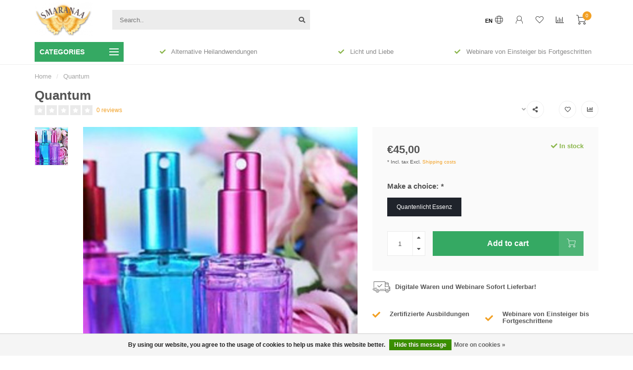

--- FILE ---
content_type: text/html;charset=utf-8
request_url: https://www.smaranaa.eu/en/quantum.html
body_size: 24202
content:
<!DOCTYPE html>
<html lang="en">
  <head>

    <!--
        
        Theme Nova | v1.5.0.10032102_1
        Theme designed and created by Dyvelopment - We are true e-commerce heroes!
        
        For custom Lightspeed eCom work like custom design or development,
        please contact us at www.dyvelopment.com

          _____                  _                                  _   
         |  __ \                | |                                | |  
         | |  | |_   ___   _____| | ___  _ __  _ __ ___   ___ _ __ | |_ 
         | |  | | | | \ \ / / _ \ |/ _ \| '_ \| '_ ` _ \ / _ \ '_ \| __|
         | |__| | |_| |\ V /  __/ | (_) | |_) | | | | | |  __/ | | | |_ 
         |_____/ \__, | \_/ \___|_|\___/| .__/|_| |_| |_|\___|_| |_|\__|
                  __/ |                 | |                             
                 |___/                  |_|                             
    -->
    <script>
!function (w, d, t) {
  w.TiktokAnalyticsObject=t;var ttq=w[t]=w[t]||[];ttq.methods=["page","track","identify","instances","debug","on","off","once","ready","alias","group","enableCookie","disableCookie"],ttq.setAndDefer=function(t,e){t[e]=function(){t.push([e].concat(Array.prototype.slice.call(arguments,0)))}};for(var i=0;i<ttq.methods.length;i++)ttq.setAndDefer(ttq,ttq.methods[i]);ttq.instance=function(t){for(var e=ttq._i[t]||[],n=0;n<ttq.methods.length;n++)ttq.setAndDefer(e,ttq.methods[n]);return e},ttq.load=function(e,n){var i="https://analytics.tiktok.com/i18n/pixel/events.js";ttq._i=ttq._i||{},ttq._i[e]=[],ttq._i[e]._u=i,ttq._t=ttq._t||{},ttq._t[e]=+new Date,ttq._o=ttq._o||{},ttq._o[e]=n||{};var o=document.createElement("script");o.type="text/javascript",o.async=!0,o.src=i+"?sdkid="+e+"&lib="+t;var a=document.getElementsByTagName("script")[0];a.parentNode.insertBefore(o,a)};

  ttq.load('CE212BRC77U3ROF4RNB0');
  ttq.page();
}(window, document, 'ttq');

<script>(function(w,d,t,r,u){var f,n,i;w[u]=w[u]||[],f=function(){var o={ti:"343042069", enableAutoSpaTracking: true};o.q=w[u],w[u]=new UET(o),w[u].push("pageLoad")},n=d.createElement(t),n.src=r,n.async=1,n.onload=n.onreadystatechange=function(){var s=this.readyState;s&&s!=="loaded"&&s!=="complete"||(f(),n.onload=n.onreadystatechange=null)},i=d.getElementsByTagName(t)[0],i.parentNode.insertBefore(n,i)})(window,document,"script","//bat.bing.com/bat.js","uetq");</script>
      
</script>
    <meta name="facebook-domain-verification" content="t2nwjqrd4anjxgb7jye2smqdqs0jlo" />
    <meta name="p:domain_verify" content="33c3e04a2086edbee3daff0f27d82bcc"/>
    <meta charset="utf-8"/>
<!-- [START] 'blocks/head.rain' -->
<!--

  (c) 2008-2026 Lightspeed Netherlands B.V.
  http://www.lightspeedhq.com
  Generated: 01-02-2026 @ 01:24:05

-->
<link rel="canonical" href="https://www.smaranaa.eu/en/quantum.html"/>
<link rel="alternate" href="https://www.smaranaa.eu/en/index.rss" type="application/rss+xml" title="New products"/>
<link href="https://cdn.webshopapp.com/assets/cookielaw.css?2025-02-20" rel="stylesheet" type="text/css"/>
<meta name="robots" content="noodp,noydir"/>
<meta name="google-site-verification" content="DNIoBPygoE7y0mZdXlhzCV4IdyRc-pf5lRZqTw8UMkY"/>
<meta name="google-site-verification" content="2IqZaaRjKOCS5ATj4C1RxCpFYNzc7N1YBzwMHt5VH1c"/>
<meta name="google-site-verification" content="UIJKhAjLJjIPi_J7-n1QmovZC5y9z5L8COv39p4vBSg"/>
<meta property="og:url" content="https://www.smaranaa.eu/en/quantum.html?source=facebook"/>
<meta property="og:site_name" content="Smaranaa"/>
<meta property="og:title" content="Smaranaa Quantum"/>
<meta property="og:description" content="Smaranaa"/>
<meta property="og:image" content="https://cdn.webshopapp.com/shops/203018/files/410463387/smaranaa-quantum.jpg"/>
<!--[if lt IE 9]>
<script src="https://cdn.webshopapp.com/assets/html5shiv.js?2025-02-20"></script>
<![endif]-->
<!-- [END] 'blocks/head.rain' -->
    <script async src="https://pagead2.googlesyndication.com/pagead/js/adsbygoogle.js?client=ca-pub-9327790425066673"
     crossorigin="anonymous"></script>
        	  	              	    	    	    	    	    	         
        <title>Smaranaa Quantum - Smaranaa</title>
    
    <meta name="description" content="Smaranaa" />
    <meta name="keywords" content="Smaranaa, Quantum, Smaranaa" />
    
        
    <meta http-equiv="X-UA-Compatible" content="IE=edge">
    <meta name="viewport" content="width=device-width, initial-scale=1.0, maximum-scale=1.0, user-scalable=0">
    <meta name="apple-mobile-web-app-capable" content="yes">
    <meta name="apple-mobile-web-app-status-bar-style" content="black">
    
        	        
    <link rel="preconnect" href="https://ajax.googleapis.com"> 
		<link rel="preconnect" href="https://cdn.webshopapp.com/">
		<link rel="preconnect" href="https://assets.webshopapp.com">	
		    <link rel="dns-prefetch" href="https://ajax.googleapis.com">
		<link rel="dns-prefetch" href="https://cdn.webshopapp.com/">
		<link rel="dns-prefetch" href="https://assets.webshopapp.com">	
		
    <link rel="shortcut icon" href="https://cdn.webshopapp.com/shops/203018/themes/176689/v/657279/assets/favicon.ico?20210422024744" type="image/x-icon" />
    
    <script src="//ajax.googleapis.com/ajax/libs/jquery/1.12.4/jquery.min.js"></script>
    <script>window.jQuery || document.write('<script src="https://cdn.webshopapp.com/shops/203018/themes/176689/assets/jquery-1-12-4-min.js?20260111041919">\x3C/script>')</script>
    
    <script>!navigator.userAgent.match('MSIE 10.0;') || document.write('<script src="https://cdn.webshopapp.com/shops/203018/themes/176689/assets/proto-polyfill.js?20260111041919">\x3C/script>')</script>
    <script>if(navigator.userAgent.indexOf("MSIE ") > -1 || navigator.userAgent.indexOf("Trident/") > -1) { document.write('<script src="https://cdn.webshopapp.com/shops/203018/themes/176689/assets/intersection-observer-polyfill.js?20260111041919">\x3C/script>') }</script>
            <link rel="preload" href="https://cdn.webshopapp.com/shops/203018/themes/176689/assets/fontawesome-5-min.css?20260111041919" as="style">
    <link rel="stylesheet" href="https://cdn.webshopapp.com/shops/203018/themes/176689/assets/fontawesome-5-min.css?20260111041919">
    
    <link rel="preload" href="https://cdn.webshopapp.com/shops/203018/themes/176689/assets/bootstrap-min.css?20260111041919" as="style">
    <link rel="stylesheet" href="https://cdn.webshopapp.com/shops/203018/themes/176689/assets/bootstrap-min.css?20260111041919">
    
    <link rel="preload" as="script" href="https://cdn.webshopapp.com/assets/gui.js?2025-02-20">
    <script src="https://cdn.webshopapp.com/assets/gui.js?2025-02-20"></script>
    
    <link rel="preload" as="script" href="https://cdn.webshopapp.com/assets/gui-responsive-2-0.js?2025-02-20">
    <script src="https://cdn.webshopapp.com/assets/gui-responsive-2-0.js?2025-02-20"></script>
    
        <link rel="stylesheet" href="https://cdn.webshopapp.com/shops/203018/themes/176689/assets/fancybox-3-5-7-min.css?20260111041919" />
        
    <link rel="preload" href="https://cdn.webshopapp.com/shops/203018/themes/176689/assets/style.css?20260111041919" as="style">
    <link rel="stylesheet" href="https://cdn.webshopapp.com/shops/203018/themes/176689/assets/style.css?20260111041919" />
    
    <!-- User defined styles -->
    <link rel="preload" href="https://cdn.webshopapp.com/shops/203018/themes/176689/assets/settings.css?20260111041919" as="style">
    <link rel="preload" href="https://cdn.webshopapp.com/shops/203018/themes/176689/assets/custom.css?20260111041919" as="style">
    <link rel="stylesheet" href="https://cdn.webshopapp.com/shops/203018/themes/176689/assets/settings.css?20260111041919" />
    <link rel="stylesheet" href="https://cdn.webshopapp.com/shops/203018/themes/176689/assets/custom.css?20260111041919" />
    
    <script>
   var productStorage = {};
   var theme = {};

  </script>    
    <link type="preload" src="https://cdn.webshopapp.com/shops/203018/themes/176689/assets/countdown-min.js?20260111041919" as="script">
    <link type="preload" src="https://cdn.webshopapp.com/shops/203018/themes/176689/assets/swiper-4-min.js?20260111041919" as="script">
    <link type="preload" src="https://cdn.webshopapp.com/shops/203018/themes/176689/assets/swiper-453.js?20260111041919" as="script">
    <link type="preload" src="https://cdn.webshopapp.com/shops/203018/themes/176689/assets/global.js?20260111041919" as="script">
    
           <!-- Google tag (gtag.js) -->
<script async src="https://www.googletagmanager.com/gtag/js?id=G-WKQDEMC5Y6">
</script>
<script>
  window.dataLayer = window.dataLayer || [];
  function gtag(){dataLayer.push(arguments);}
  gtag('js', new Date());

  gtag('config', 'G-WKQDEMC5Y6');
</script> 
    
  </head>
  <body class="layout-custom">
    <div class="body-content"><div class="overlay"><i class="fa fa-times"></i></div><header><div id="header-holder"><div class="container"><div id="header-content"><div class="header-left"><div class="categories-button small scroll scroll-nav hidden-sm hidden-xs hidden-xxs"><div class="nav-icon"><div class="bar1"></div><div class="bar3"></div><span>Menu</span></div></div><div id="mobilenav" class="categories-button small mobile visible-sm visible-xs visible-xxs"><div class="nav-icon"><div class="bar1"></div><div class="bar3"></div></div><span>Menu</span></div><span id="mobilesearch" class="visible-xxs visible-xs visible-sm"><a href="https://www.smaranaa.eu/en/"><i class="fa fa-search" aria-hidden="true"></i></a></span><a href="https://www.smaranaa.eu/en/" class="logo hidden-sm hidden-xs hidden-xxs"><img class="logo" src="https://cdn.webshopapp.com/shops/203018/themes/176689/assets/logo.png?20260111041919" alt="Smaranaa"></a></div><div class="header-center"><div class="search hidden-sm hidden-xs hidden-xxs"><form action="https://www.smaranaa.eu/en/search/" class="searchform" method="get"><div class="search-holder"><input type="text" class="searchbox" name="q" placeholder="Search.." autocomplete="off"><i class="fa fa-search" aria-hidden="true"></i><i class="fa fa-times clearsearch" aria-hidden="true"></i></div></form><div class="searchcontent hidden-xs hidden-xxs"><div class="searchresults"></div><div class="more"><a href="#" class="search-viewall">View all results <span>(0)</span></a></div><div class="noresults">No products found</div></div></div><a href="https://www.smaranaa.eu/en/"><img class="logo hidden-lg hidden-md" src="https://cdn.webshopapp.com/shops/203018/themes/176689/assets/logo.png?20260111041919" alt="Smaranaa"></a></div><div class="header-right text-right"><div class="user-actions hidden-sm hidden-xs hidden-xxs"><a href="#" class="header-link" data-fancy="fancy-locale-holder" data-fancy-type="flyout" data-tooltip title="Language & Currency" data-placement="bottom"><span class="current-lang">EN</span><i class="nova-icon nova-icon-globe"></i></a><a href="https://www.smaranaa.eu/en/account/" class="account header-link" data-fancy="fancy-account-holder" data-tooltip title="My account" data-placement="bottom"><!-- <img src="https://cdn.webshopapp.com/shops/203018/themes/176689/assets/icon-user.svg?20260111041919" alt="My account" class="icon"> --><i class="nova-icon nova-icon-user"></i></a><a href="https://www.smaranaa.eu/en/account/wishlist/" class="header-link" data-tooltip title="Wishlist" data-placement="bottom" data-fancy="fancy-account-holder"><i class="nova-icon nova-icon-heart"></i></a><a href="" class="header-link compare" data-fancy="fancy-compare-holder" data-fancy-type="flyout" data-tooltip title="Compare" data-placement="bottom"><i class="nova-icon nova-icon-chart"></i></a><div class="fancy-box flyout fancy-compare-holder"><div class="fancy-compare"><div class="row"><div class="col-md-12"><h4>Compare products</h4></div><div class="col-md-12"><p>You don&#039;t have any products added yet.</p></div></div></div></div><div class="fancy-box flyout fancy-locale-holder"><div class="fancy-locale"><div class=""><label for="">Choose your language</label><div class="flex-container middle"><div class="flex-col"><span class="flags en"></span></div><div class="flex-col flex-grow-1"><select id="" class="fancy-select" onchange="document.location=this.options[this.selectedIndex].getAttribute('data-url')"><option lang="de" title="Deutsch" data-url="https://www.smaranaa.eu/de/go/product/137375912">Deutsch</option><option lang="en" title="English" data-url="https://www.smaranaa.eu/en/go/product/137375912" selected="selected">English</option></select></div></div></div><div class="margin-top-half"><label for="">Choose your currency</label><div class="flex-container middle"><div class="flex-col"><span><strong>€</strong></span></div><div class="flex-col flex-grow-1"><select id="" class="fancy-select" onchange="document.location=this.options[this.selectedIndex].getAttribute('data-url')"><option data-url="https://www.smaranaa.eu/en/session/currency/eur/" selected="selected">EUR</option></select></div></div></div></div></div></div><a href="https://www.smaranaa.eu/en/cart/" class="cart header-link" data-fancy="fancy-cart-holder"><div class="cart-icon"><i class="nova-icon nova-icon-shopping-cart"></i><span id="qty" class="highlight-bg cart-total-qty shopping-cart">0</span></div></a></div></div></div></div><div class="cf"></div><div class="subheader-holder"><div class="container"><div class="subheader"><nav class="subheader-nav hidden-sm hidden-xs hidden-xxs"><div class="categories-button main">
          Categories
          <div class="nav-icon"><div class="bar1"></div><div class="bar2"></div><div class="bar3"></div></div></div><div class="nav-main-holder"><ul class="nav-main"><li class="nav-main-item"><a href="https://www.smaranaa.eu/en/" class="nav-main-item-name has-subs"><img src="https://cdn.webshopapp.com/shops/203018/files/354227415/35x35x1/image.jpg"></a><ul class="nav-main-sub fixed-width level-1"><li class="nav-main-item category-title"><h5></h5></li><li class="nav-main-item"><a href="https://www.smaranaa.eu/en/" class="nav-sub-item-name"></a></li><li class="nav-main-item"><a href="https://www.smaranaa.eu/en/" class="nav-sub-item-name"></a></li><li class="nav-main-item"><a href="https://www.smaranaa.eu/en/" class="nav-sub-item-name"></a></li><li class="nav-main-item"><a href="https://www.smaranaa.eu/en/" class="nav-sub-item-name"></a></li><li class="nav-main-item"><a href="https://www.smaranaa.eu/en/" class="nav-sub-item-name"></a></li><li class="nav-main-item"><a href="https://www.smaranaa.eu/en/" class="nav-sub-item-name"></a></li><li class="nav-main-item"><a href="https://www.smaranaa.eu/en/" class="nav-sub-item-name"></a></li><li class="nav-main-item"><a href="https://www.smaranaa.eu/en/" class="nav-sub-item-name"></a></li><li class="nav-main-item"><a href="https://www.smaranaa.eu/en/" class="nav-sub-item-name"></a></li><li class="nav-main-item"><a href="https://www.smaranaa.eu/en/" class="nav-sub-item-name"></a></li><li class="nav-main-item"><a href="https://www.smaranaa.eu/en/" class="nav-sub-item-name"></a></li><li class="nav-main-item"><a href="https://www.smaranaa.eu/en/" class="nav-sub-item-name"></a></li><li class="nav-main-item"><a href="https://www.smaranaa.eu/en/" class="nav-sub-item-name"></a></li><li class="nav-main-item"><a href="https://www.smaranaa.eu/en/" class="nav-sub-item-name"></a></li><li class="nav-main-item"><a href="https://www.smaranaa.eu/en/" class="nav-sub-item-name"></a></li><li class="nav-main-item"><a href="https://www.smaranaa.eu/en/" class="nav-sub-item-name"></a></li><li class="nav-main-item"><a href="https://www.smaranaa.eu/en/" class="nav-sub-item-name"></a></li><li class="nav-main-item"><a href="https://www.smaranaa.eu/en/" class="nav-sub-item-name"></a></li><li class="nav-main-item"><a href="https://www.smaranaa.eu/en/" class="nav-sub-item-name"></a></li><li class="nav-main-item"><a href="https://www.smaranaa.eu/en/" class="nav-sub-item-name"></a></li><li class="nav-main-item"><a href="https://www.smaranaa.eu/en/" class="nav-sub-item-name"></a></li><li class="nav-main-item"><a href="https://www.smaranaa.eu/en/" class="nav-sub-item-name"></a></li><li class="nav-main-item"><a href="https://www.smaranaa.eu/en/" class="nav-sub-item-name"></a></li><li class="nav-main-item"><a href="https://www.smaranaa.eu/en/" class="nav-sub-item-name"></a></li><li class="nav-main-item"><a href="https://www.smaranaa.eu/en/" class="nav-sub-item-name"></a></li><li class="nav-main-item"><a href="https://www.smaranaa.eu/en/" class="nav-sub-item-name"></a></li><li class="nav-main-item"><a href="https://www.smaranaa.eu/en/" class="nav-sub-item-name"></a></li><li class="nav-main-item"><a href="https://www.smaranaa.eu/en/" class="nav-sub-item-name"></a></li><li class="nav-main-item"><a href="https://www.smaranaa.eu/en/" class="nav-sub-item-name"></a></li><li class="nav-main-item"><a href="https://www.smaranaa.eu/en/" class="nav-sub-item-name"></a></li><li class="nav-main-item"><a href="https://www.smaranaa.eu/en/" class="nav-sub-item-name"></a></li><li class="nav-main-item"><a href="https://www.smaranaa.eu/en/" class="nav-sub-item-name"></a></li><li class="nav-main-item"><a href="https://www.smaranaa.eu/en/" class="nav-sub-item-name"></a></li><li class="nav-main-item"><a href="https://www.smaranaa.eu/en/" class="nav-sub-item-name"></a></li><li class="nav-main-item"><a href="https://www.smaranaa.eu/en/" class="nav-sub-item-name"></a></li><li class="nav-main-item"><a href="https://www.smaranaa.eu/en/" class="nav-sub-item-name"></a></li><li class="nav-main-item"><a href="https://www.smaranaa.eu/en/" class="nav-sub-item-name"></a></li><li class="nav-main-item"><a href="https://www.smaranaa.eu/en/" class="nav-sub-item-name"></a></li><li class="nav-main-item"><a href="https://www.smaranaa.eu/en/" class="nav-sub-item-name"></a></li><li class="nav-main-item"><a href="https://www.smaranaa.eu/en/" class="nav-sub-item-name"></a></li><li class="nav-main-item"><a href="https://www.smaranaa.eu/en/" class="nav-sub-item-name"></a></li><li class="nav-main-item"><a href="https://www.smaranaa.eu/en/" class="nav-sub-item-name"></a></li><li class="nav-main-item"><a href="https://www.smaranaa.eu/en/" class="nav-sub-item-name"></a></li><li class="nav-main-item"><a href="https://www.smaranaa.eu/en/" class="nav-sub-item-name"></a></li><li class="nav-main-item"><a href="https://www.smaranaa.eu/en/" class="nav-sub-item-name"></a></li><li class="nav-main-item"><a href="https://www.smaranaa.eu/en/" class="nav-sub-item-name"></a></li><li class="nav-main-item"><a href="https://www.smaranaa.eu/en/" class="nav-sub-item-name"></a></li><li class="nav-main-item"><a href="https://www.smaranaa.eu/en/" class="nav-sub-item-name"></a></li><li class="nav-main-item"><a href="https://www.smaranaa.eu/en/" class="nav-sub-item-name"></a></li><li class="nav-main-item"><a href="https://www.smaranaa.eu/en/" class="nav-sub-item-name"></a></li></ul></li><li class="nav-main-item"><a href="https://www.smaranaa.eu/en/akasha-chronik/" class="nav-main-item-name has-subs"><img src="https://cdn.webshopapp.com/shops/203018/files/106894064/35x35x1/image.jpg">
                                            Akasha Chronik
            </a><ul class="nav-main-sub fixed-width level-1"><li class="nav-main-item category-title"><h5>Akasha Chronik</h5></li><li class="nav-main-item"><a href="https://www.smaranaa.eu/en/" class="nav-sub-item-name"></a></li><li class="nav-main-item"><a href="https://www.smaranaa.eu/en/" class="nav-sub-item-name"></a></li><li class="nav-main-item"><a href="https://www.smaranaa.eu/en/" class="nav-sub-item-name"></a></li><li class="nav-main-item"><a href="https://www.smaranaa.eu/en/" class="nav-sub-item-name"></a></li></ul></li><li class="nav-main-item"><a href="https://www.smaranaa.eu/en/bio-energy-therapy/" class="nav-main-item-name has-subs"><img src="https://cdn.webshopapp.com/shops/203018/files/173647802/35x35x1/image.jpg">
                                            Bio Energy Therapy
            </a><ul class="nav-main-sub fixed-width level-1"><li class="nav-main-item category-title"><h5>Bio Energy Therapy</h5></li><li class="nav-main-item"><a href="https://www.smaranaa.eu/en/" class="nav-sub-item-name"></a></li><li class="nav-main-item"><a href="https://www.smaranaa.eu/en/" class="nav-sub-item-name has-subs"></a><ul class="nav-main-sub fixed-width level-2"><li class="nav-main-item category-title"><h5></h5></li><li class="nav-main-item"><a href="https://www.smaranaa.eu/en/" class="nav-sub-item-name"></a></li><li class="nav-main-item"><a href="https://www.smaranaa.eu/en/" class="nav-sub-item-name"></a></li></ul></li><li class="nav-main-item"><a href="https://www.smaranaa.eu/en/" class="nav-sub-item-name has-subs"></a><ul class="nav-main-sub fixed-width level-2"><li class="nav-main-item category-title"><h5></h5></li><li class="nav-main-item"><a href="https://www.smaranaa.eu/en/" class="nav-sub-item-name"></a></li><li class="nav-main-item"><a href="https://www.smaranaa.eu/en/" class="nav-sub-item-name"></a></li><li class="nav-main-item"><a href="https://www.smaranaa.eu/en/" class="nav-sub-item-name"></a></li><li class="nav-main-item"><a href="https://www.smaranaa.eu/en/" class="nav-sub-item-name"></a></li><li class="nav-main-item"><a href="https://www.smaranaa.eu/en/" class="nav-sub-item-name"></a></li><li class="nav-main-item"><a href="https://www.smaranaa.eu/en/" class="nav-sub-item-name"></a></li><li class="nav-main-item"><a href="https://www.smaranaa.eu/en/" class="nav-sub-item-name"></a></li><li class="nav-main-item"><a href="https://www.smaranaa.eu/en/" class="nav-sub-item-name"></a></li><li class="nav-main-item"><a href="https://www.smaranaa.eu/en/" class="nav-sub-item-name"></a></li><li class="nav-main-item"><a href="https://www.smaranaa.eu/en/" class="nav-sub-item-name"></a></li><li class="nav-main-item"><a href="https://www.smaranaa.eu/en/" class="nav-sub-item-name"></a></li><li class="nav-main-item"><a href="https://www.smaranaa.eu/en/" class="nav-sub-item-name"></a></li><li class="nav-main-item"><a href="https://www.smaranaa.eu/en/" class="nav-sub-item-name"></a></li><li class="nav-main-item"><a href="https://www.smaranaa.eu/en/" class="nav-sub-item-name"></a></li><li class="nav-main-item"><a href="https://www.smaranaa.eu/en/" class="nav-sub-item-name"></a></li><li class="nav-main-item"><a href="https://www.smaranaa.eu/en/" class="nav-sub-item-name"></a></li><li class="nav-main-item"><a href="https://www.smaranaa.eu/en/" class="nav-sub-item-name"></a></li></ul></li><li class="nav-main-item"><a href="https://www.smaranaa.eu/en/" class="nav-sub-item-name"></a></li><li class="nav-main-item"><a href="https://www.smaranaa.eu/en/" class="nav-sub-item-name has-subs"></a><ul class="nav-main-sub fixed-width level-2"><li class="nav-main-item category-title"><h5></h5></li><li class="nav-main-item"><a href="https://www.smaranaa.eu/en/" class="nav-sub-item-name"></a></li><li class="nav-main-item"><a href="https://www.smaranaa.eu/en/" class="nav-sub-item-name"></a></li><li class="nav-main-item"><a href="https://www.smaranaa.eu/en/" class="nav-sub-item-name"></a></li><li class="nav-main-item"><a href="https://www.smaranaa.eu/en/" class="nav-sub-item-name"></a></li></ul></li><li class="nav-main-item"><a href="https://www.smaranaa.eu/en/bio-energy-therapy/dreaminterpretation/" class="nav-sub-item-name">
              			dreaminterpretation
            			</a></li></ul></li><li class="nav-main-item"><a href="https://www.smaranaa.eu/en/jewelry/" class="nav-main-item-name has-subs"><img src="https://cdn.webshopapp.com/shops/203018/files/473837428/35x35x1/image.jpg">
                                            Jewelry
            </a><ul class="nav-main-sub fixed-width level-1"><li class="nav-main-item category-title"><h5>Jewelry</h5></li><li class="nav-main-item"><a href="https://www.smaranaa.eu/en/jewelry/sun-pendant/" class="nav-sub-item-name">
              			Sun Pendant
            			</a></li><li class="nav-main-item"><a href="https://www.smaranaa.eu/en/jewelry/star-pendant/" class="nav-sub-item-name">
              			Star Pendant
            			</a></li><li class="nav-main-item"><a href="https://www.smaranaa.eu/en/jewelry/frequenz-armband/" class="nav-sub-item-name">
              			Frequenz Armband  
            			</a></li><li class="nav-main-item"><a href="https://www.smaranaa.eu/en/jewelry/onyx-schutz-armband/" class="nav-sub-item-name">
              			Onyx Schutz Armband 
            			</a></li></ul></li><li class="nav-main-item"><a href="https://www.smaranaa.eu/en/shop/" class="nav-main-item-name has-subs"><img src="https://cdn.webshopapp.com/shops/203018/files/315482242/35x35x1/image.jpg">
                                            Shop
            </a><ul class="nav-main-sub fixed-width level-1"><li class="nav-main-item category-title"><h5>Shop</h5></li><li class="nav-main-item"><a href="https://www.smaranaa.eu/en/shop/soul-songs/" class="nav-sub-item-name">
              			Soul Songs
            			</a></li><li class="nav-main-item"><a href="https://www.smaranaa.eu/en/" class="nav-sub-item-name has-subs"></a><ul class="nav-main-sub fixed-width level-2"><li class="nav-main-item category-title"><h5></h5></li><li class="nav-main-item"><a href="https://www.smaranaa.eu/en/4703786/9920919/personal-globuli/" class="nav-sub-item-name">
                        personal globuli
                      </a></li></ul></li><li class="nav-main-item"><a href="https://www.smaranaa.eu/en/" class="nav-sub-item-name"></a></li><li class="nav-main-item"><a href="https://www.smaranaa.eu/en/" class="nav-sub-item-name has-subs"></a><ul class="nav-main-sub fixed-width level-2"><li class="nav-main-item category-title"><h5></h5></li><li class="nav-main-item"><a href="https://www.smaranaa.eu/en/" class="nav-sub-item-name"></a></li><li class="nav-main-item"><a href="https://www.smaranaa.eu/en/4703786/4674539/aurayspray-lionmagic/" class="nav-sub-item-name">
                        aurayspray lionmagic
                      </a></li><li class="nav-main-item"><a href="https://www.smaranaa.eu/en/4703786/4674539/auraspray-love/" class="nav-sub-item-name">
                        auraspray love
                      </a></li><li class="nav-main-item"><a href="https://www.smaranaa.eu/en/4703786/4674539/auraspray-elorijanaa/" class="nav-sub-item-name">
                        Auraspray elorijanaa
                      </a></li><li class="nav-main-item"><a href="https://www.smaranaa.eu/en/" class="nav-sub-item-name"></a></li><li class="nav-main-item"><a href="https://www.smaranaa.eu/en/" class="nav-sub-item-name"></a></li><li class="nav-main-item"><a href="https://www.smaranaa.eu/en/" class="nav-sub-item-name"></a></li><li class="nav-main-item"><a href="https://www.smaranaa.eu/en/" class="nav-sub-item-name"></a></li><li class="nav-main-item"><a href="https://www.smaranaa.eu/en/" class="nav-sub-item-name"></a></li><li class="nav-main-item"><a href="https://www.smaranaa.eu/en/" class="nav-sub-item-name"></a></li><li class="nav-main-item"><a href="https://www.smaranaa.eu/en/" class="nav-sub-item-name"></a></li><li class="nav-main-item"><a href="https://www.smaranaa.eu/en/" class="nav-sub-item-name"></a></li><li class="nav-main-item"><a href="https://www.smaranaa.eu/en/" class="nav-sub-item-name"></a></li><li class="nav-main-item"><a href="https://www.smaranaa.eu/en/" class="nav-sub-item-name"></a></li><li class="nav-main-item"><a href="https://www.smaranaa.eu/en/" class="nav-sub-item-name"></a></li><li class="nav-main-item"><a href="https://www.smaranaa.eu/en/" class="nav-sub-item-name"></a></li><li class="nav-main-item"><a href="https://www.smaranaa.eu/en/" class="nav-sub-item-name"></a></li><li class="nav-main-item"><a href="https://www.smaranaa.eu/en/" class="nav-sub-item-name"></a></li><li class="nav-main-item"><a href="https://www.smaranaa.eu/en/" class="nav-sub-item-name"></a></li><li class="nav-main-item"><a href="https://www.smaranaa.eu/en/" class="nav-sub-item-name"></a></li><li class="nav-main-item"><a href="https://www.smaranaa.eu/en/" class="nav-sub-item-name"></a></li><li class="nav-main-item"><a href="https://www.smaranaa.eu/en/" class="nav-sub-item-name"></a></li><li class="nav-main-item"><a href="https://www.smaranaa.eu/en/" class="nav-sub-item-name"></a></li><li class="nav-main-item"><a href="https://www.smaranaa.eu/en/" class="nav-sub-item-name"></a></li><li class="nav-main-item"><a href="https://www.smaranaa.eu/en/" class="nav-sub-item-name"></a></li><li class="nav-main-item"><a href="https://www.smaranaa.eu/en/" class="nav-sub-item-name"></a></li><li class="nav-main-item"><a href="https://www.smaranaa.eu/en/" class="nav-sub-item-name"></a></li><li class="nav-main-item"><a href="https://www.smaranaa.eu/en/" class="nav-sub-item-name"></a></li><li class="nav-main-item"><a href="https://www.smaranaa.eu/en/" class="nav-sub-item-name"></a></li><li class="nav-main-item"><a href="https://www.smaranaa.eu/en/" class="nav-sub-item-name"></a></li><li class="nav-main-item"><a href="https://www.smaranaa.eu/en/" class="nav-sub-item-name"></a></li><li class="nav-main-item"><a href="https://www.smaranaa.eu/en/" class="nav-sub-item-name"></a></li><li class="nav-main-item"><a href="https://www.smaranaa.eu/en/" class="nav-sub-item-name"></a></li><li class="nav-main-item"><a href="https://www.smaranaa.eu/en/" class="nav-sub-item-name"></a></li><li class="nav-main-item"><a href="https://www.smaranaa.eu/en/4703786/4674539/mutter-maria-auraspray/" class="nav-sub-item-name">
                        Mutter Maria Auraspray
                      </a></li><li class="nav-main-item"><a href="https://www.smaranaa.eu/en/4703786/4674539/kryon/" class="nav-sub-item-name">
                        Kryon
                      </a></li><li class="nav-main-item"><a href="https://www.smaranaa.eu/en/4703786/4674539/lady-gaia-auraspray/" class="nav-sub-item-name">
                        Lady Gaia Auraspray
                      </a></li></ul></li><li class="nav-main-item"><a href="https://www.smaranaa.eu/en/" class="nav-sub-item-name has-subs"></a><ul class="nav-main-sub fixed-width level-2"><li class="nav-main-item category-title"><h5></h5></li><li class="nav-main-item"><a href="https://www.smaranaa.eu/en/" class="nav-sub-item-name"></a></li><li class="nav-main-item"><a href="https://www.smaranaa.eu/en/" class="nav-sub-item-name"></a></li><li class="nav-main-item"><a href="https://www.smaranaa.eu/en/" class="nav-sub-item-name"></a></li><li class="nav-main-item"><a href="https://www.smaranaa.eu/en/" class="nav-sub-item-name"></a></li><li class="nav-main-item"><a href="https://www.smaranaa.eu/en/" class="nav-sub-item-name"></a></li><li class="nav-main-item"><a href="https://www.smaranaa.eu/en/" class="nav-sub-item-name"></a></li><li class="nav-main-item"><a href="https://www.smaranaa.eu/en/" class="nav-sub-item-name"></a></li><li class="nav-main-item"><a href="https://www.smaranaa.eu/en/" class="nav-sub-item-name"></a></li><li class="nav-main-item"><a href="https://www.smaranaa.eu/en/" class="nav-sub-item-name"></a></li><li class="nav-main-item"><a href="https://www.smaranaa.eu/en/" class="nav-sub-item-name"></a></li></ul></li><li class="nav-main-item"><a href="https://www.smaranaa.eu/en/" class="nav-sub-item-name has-subs"></a><ul class="nav-main-sub fixed-width level-2"><li class="nav-main-item category-title"><h5></h5></li><li class="nav-main-item"><a href="https://www.smaranaa.eu/en/4703786/4674542/rise-of-the-pleiadians-12889404/" class="nav-sub-item-name">
                        Rise of the Pleiadians
                      </a></li><li class="nav-main-item"><a href="https://www.smaranaa.eu/en/4703786/4674542/cosmic-wisdom-of-arcturus/" class="nav-sub-item-name">
                        Cosmic wisdom of arcturus
                      </a></li><li class="nav-main-item"><a href="https://www.smaranaa.eu/en/4703786/4674542/taeglich-bewusst-5-minuten-nur-fuer-dich/" class="nav-sub-item-name">
                        Täglich bewusst 5 Minuten nur für DICH
                      </a></li><li class="nav-main-item"><a href="https://www.smaranaa.eu/en/" class="nav-sub-item-name"></a></li><li class="nav-main-item"><a href="https://www.smaranaa.eu/en/" class="nav-sub-item-name"></a></li><li class="nav-main-item"><a href="https://www.smaranaa.eu/en/" class="nav-sub-item-name"></a></li><li class="nav-main-item"><a href="https://www.smaranaa.eu/en/4703786/4674542/rise-of-the-pleiadians/" class="nav-sub-item-name">
                        Rise of the Pleiadians
                      </a></li></ul></li><li class="nav-main-item"><a href="https://www.smaranaa.eu/en/" class="nav-sub-item-name"></a></li><li class="nav-main-item"><a href="https://www.smaranaa.eu/en/" class="nav-sub-item-name has-subs"></a><ul class="nav-main-sub fixed-width level-2"><li class="nav-main-item category-title"><h5></h5></li><li class="nav-main-item"><a href="https://www.smaranaa.eu/en/" class="nav-sub-item-name"></a></li><li class="nav-main-item"><a href="https://www.smaranaa.eu/en/" class="nav-sub-item-name"></a></li><li class="nav-main-item"><a href="https://www.smaranaa.eu/en/" class="nav-sub-item-name"></a></li><li class="nav-main-item"><a href="https://www.smaranaa.eu/en/" class="nav-sub-item-name"></a></li><li class="nav-main-item"><a href="https://www.smaranaa.eu/en/" class="nav-sub-item-name"></a></li><li class="nav-main-item"><a href="https://www.smaranaa.eu/en/" class="nav-sub-item-name"></a></li><li class="nav-main-item"><a href="https://www.smaranaa.eu/en/" class="nav-sub-item-name"></a></li><li class="nav-main-item"><a href="https://www.smaranaa.eu/en/" class="nav-sub-item-name"></a></li><li class="nav-main-item"><a href="https://www.smaranaa.eu/en/" class="nav-sub-item-name"></a></li><li class="nav-main-item"><a href="https://www.smaranaa.eu/en/" class="nav-sub-item-name"></a></li><li class="nav-main-item"><a href="https://www.smaranaa.eu/en/" class="nav-sub-item-name"></a></li><li class="nav-main-item"><a href="https://www.smaranaa.eu/en/" class="nav-sub-item-name"></a></li><li class="nav-main-item"><a href="https://www.smaranaa.eu/en/" class="nav-sub-item-name"></a></li><li class="nav-main-item"><a href="https://www.smaranaa.eu/en/" class="nav-sub-item-name"></a></li><li class="nav-main-item"><a href="https://www.smaranaa.eu/en/" class="nav-sub-item-name"></a></li><li class="nav-main-item"><a href="https://www.smaranaa.eu/en/" class="nav-sub-item-name"></a></li><li class="nav-main-item"><a href="https://www.smaranaa.eu/en/" class="nav-sub-item-name"></a></li><li class="nav-main-item"><a href="https://www.smaranaa.eu/en/" class="nav-sub-item-name"></a></li><li class="nav-main-item"><a href="https://www.smaranaa.eu/en/" class="nav-sub-item-name"></a></li><li class="nav-main-item"><a href="https://www.smaranaa.eu/en/" class="nav-sub-item-name"></a></li><li class="nav-main-item"><a href="https://www.smaranaa.eu/en/" class="nav-sub-item-name"></a></li><li class="nav-main-item"><a href="https://www.smaranaa.eu/en/" class="nav-sub-item-name"></a></li><li class="nav-main-item"><a href="https://www.smaranaa.eu/en/" class="nav-sub-item-name"></a></li><li class="nav-main-item"><a href="https://www.smaranaa.eu/en/" class="nav-sub-item-name"></a></li></ul></li><li class="nav-main-item"><a href="https://www.smaranaa.eu/en/" class="nav-sub-item-name"></a></li><li class="nav-main-item"><a href="https://www.smaranaa.eu/en/shop/channeling/" class="nav-sub-item-name has-subs">
              			Channeling
            			</a><ul class="nav-main-sub fixed-width level-2"><li class="nav-main-item category-title"><h5>Channeling</h5></li><li class="nav-main-item"><a href="https://www.smaranaa.eu/en/shop/channeling/sternencode-aktivierung/" class="nav-sub-item-name">
                        Sternencode Aktivierung
                      </a></li><li class="nav-main-item"><a href="https://www.smaranaa.eu/en/shop/channeling/soulstar-activation/" class="nav-sub-item-name">
                        soulstar activation
                      </a></li><li class="nav-main-item"><a href="https://www.smaranaa.eu/en/shop/channeling/anpassung-der-zellkerne-an-das-licht-der-plejaden/" class="nav-sub-item-name">
                        Anpassung der Zellkerne an das Licht der Plejaden
                      </a></li><li class="nav-main-item"><a href="https://www.smaranaa.eu/en/shop/channeling/kryon/" class="nav-sub-item-name">
                        kryon
                      </a></li><li class="nav-main-item"><a href="https://www.smaranaa.eu/en/shop/channeling/blueprint-ancestors/" class="nav-sub-item-name">
                        blueprint ancestors
                      </a></li><li class="nav-main-item"><a href="https://www.smaranaa.eu/en/shop/channeling/healing-of-femine-power/" class="nav-sub-item-name">
                        healing of femine power
                      </a></li><li class="nav-main-item"><a href="https://www.smaranaa.eu/en/shop/channeling/blue-light/" class="nav-sub-item-name">
                        blue light
                      </a></li><li class="nav-main-item"><a href="https://www.smaranaa.eu/en/shop/channeling/strengthening-emotional-resilience/" class="nav-sub-item-name">
                        Strengthening emotional resilience
                      </a></li><li class="nav-main-item"><a href="https://www.smaranaa.eu/en/shop/channeling/energetic-release-detoxification/" class="nav-sub-item-name">
                        Energetic Release, Detoxification
                      </a></li><li class="nav-main-item"><a href="https://www.smaranaa.eu/en/shop/channeling/journey-to-the-inner-light/" class="nav-sub-item-name">
                        Journey to the Inner Light
                      </a></li><li class="nav-main-item"><a href="https://www.smaranaa.eu/en/shop/channeling/healing-channeling/" class="nav-sub-item-name">
                        Healing channeling
                      </a></li><li class="nav-main-item"><a href="https://www.smaranaa.eu/en/shop/channeling/time-line-healing/" class="nav-sub-item-name">
                        time line healing
                      </a></li><li class="nav-main-item"><a href="https://www.smaranaa.eu/en/shop/channeling/activation-of-you-inner-biom/" class="nav-sub-item-name">
                        Activation of you inner Biom
                      </a></li><li class="nav-main-item"><a href="https://www.smaranaa.eu/en/shop/channeling/divyana-chakra/" class="nav-sub-item-name">
                        Divyana-Chakra
                      </a></li></ul></li><li class="nav-main-item"><a href="https://www.smaranaa.eu/en/" class="nav-sub-item-name has-subs"></a><ul class="nav-main-sub fixed-width level-2"><li class="nav-main-item category-title"><h5></h5></li><li class="nav-main-item"><a href="https://www.smaranaa.eu/en/" class="nav-sub-item-name"></a></li><li class="nav-main-item"><a href="https://www.smaranaa.eu/en/4703786/5255273/plejaden-siegel/" class="nav-sub-item-name">
                        Plejaden siegel
                      </a></li><li class="nav-main-item"><a href="https://www.smaranaa.eu/en/4703786/5255273/angel-mandala/" class="nav-sub-item-name">
                        Angel Mandala
                      </a></li><li class="nav-main-item"><a href="https://www.smaranaa.eu/en/" class="nav-sub-item-name"></a></li><li class="nav-main-item"><a href="https://www.smaranaa.eu/en/" class="nav-sub-item-name"></a></li><li class="nav-main-item"><a href="https://www.smaranaa.eu/en/" class="nav-sub-item-name"></a></li><li class="nav-main-item"><a href="https://www.smaranaa.eu/en/" class="nav-sub-item-name"></a></li><li class="nav-main-item"><a href="https://www.smaranaa.eu/en/" class="nav-sub-item-name"></a></li><li class="nav-main-item"><a href="https://www.smaranaa.eu/en/" class="nav-sub-item-name"></a></li></ul></li><li class="nav-main-item"><a href="https://www.smaranaa.eu/en/" class="nav-sub-item-name"></a></li><li class="nav-main-item"><a href="https://www.smaranaa.eu/en/shop/cd-and-booklet/" class="nav-sub-item-name">
              			CD and Booklet
            			</a></li></ul></li><li class="nav-main-item"><a href="https://www.smaranaa.eu/en/online-curses-webinars/" class="nav-main-item-name has-subs"><img src="https://cdn.webshopapp.com/shops/203018/files/446231484/35x35x1/image.jpg">
                                            Online Curses Webinars
            </a><ul class="nav-main-sub fixed-width level-1"><li class="nav-main-item category-title"><h5>Online Curses Webinars</h5></li><li class="nav-main-item"><a href="https://www.smaranaa.eu/en/online-curses-webinars/star-priesters/" class="nav-sub-item-name">
              			Star Priesters 
            			</a></li><li class="nav-main-item"><a href="https://www.smaranaa.eu/en/online-curses-webinars/free-your-light/" class="nav-sub-item-name">
              			free your light
            			</a></li><li class="nav-main-item"><a href="https://www.smaranaa.eu/en/" class="nav-sub-item-name"></a></li><li class="nav-main-item"><a href="https://www.smaranaa.eu/en/" class="nav-sub-item-name"></a></li><li class="nav-main-item"><a href="https://www.smaranaa.eu/en/" class="nav-sub-item-name"></a></li><li class="nav-main-item"><a href="https://www.smaranaa.eu/en/" class="nav-sub-item-name"></a></li><li class="nav-main-item"><a href="https://www.smaranaa.eu/en/" class="nav-sub-item-name"></a></li><li class="nav-main-item"><a href="https://www.smaranaa.eu/en/" class="nav-sub-item-name"></a></li><li class="nav-main-item"><a href="https://www.smaranaa.eu/en/" class="nav-sub-item-name"></a></li><li class="nav-main-item"><a href="https://www.smaranaa.eu/en/" class="nav-sub-item-name"></a></li><li class="nav-main-item"><a href="https://www.smaranaa.eu/en/" class="nav-sub-item-name"></a></li><li class="nav-main-item"><a href="https://www.smaranaa.eu/en/" class="nav-sub-item-name"></a></li><li class="nav-main-item"><a href="https://www.smaranaa.eu/en/" class="nav-sub-item-name"></a></li><li class="nav-main-item"><a href="https://www.smaranaa.eu/en/" class="nav-sub-item-name"></a></li><li class="nav-main-item"><a href="https://www.smaranaa.eu/en/" class="nav-sub-item-name"></a></li><li class="nav-main-item"><a href="https://www.smaranaa.eu/en/" class="nav-sub-item-name"></a></li><li class="nav-main-item"><a href="https://www.smaranaa.eu/en/" class="nav-sub-item-name"></a></li><li class="nav-main-item"><a href="https://www.smaranaa.eu/en/" class="nav-sub-item-name"></a></li><li class="nav-main-item"><a href="https://www.smaranaa.eu/en/" class="nav-sub-item-name"></a></li><li class="nav-main-item"><a href="https://www.smaranaa.eu/en/" class="nav-sub-item-name"></a></li><li class="nav-main-item"><a href="https://www.smaranaa.eu/en/" class="nav-sub-item-name"></a></li><li class="nav-main-item"><a href="https://www.smaranaa.eu/en/" class="nav-sub-item-name"></a></li><li class="nav-main-item"><a href="https://www.smaranaa.eu/en/" class="nav-sub-item-name"></a></li><li class="nav-main-item"><a href="https://www.smaranaa.eu/en/" class="nav-sub-item-name"></a></li><li class="nav-main-item"><a href="https://www.smaranaa.eu/en/" class="nav-sub-item-name"></a></li><li class="nav-main-item"><a href="https://www.smaranaa.eu/en/" class="nav-sub-item-name"></a></li><li class="nav-main-item"><a href="https://www.smaranaa.eu/en/" class="nav-sub-item-name"></a></li><li class="nav-main-item"><a href="https://www.smaranaa.eu/en/" class="nav-sub-item-name"></a></li><li class="nav-main-item"><a href="https://www.smaranaa.eu/en/" class="nav-sub-item-name"></a></li><li class="nav-main-item"><a href="https://www.smaranaa.eu/en/" class="nav-sub-item-name"></a></li><li class="nav-main-item"><a href="https://www.smaranaa.eu/en/" class="nav-sub-item-name"></a></li><li class="nav-main-item"><a href="https://www.smaranaa.eu/en/" class="nav-sub-item-name"></a></li><li class="nav-main-item"><a href="https://www.smaranaa.eu/en/" class="nav-sub-item-name"></a></li><li class="nav-main-item"><a href="https://www.smaranaa.eu/en/" class="nav-sub-item-name"></a></li><li class="nav-main-item"><a href="https://www.smaranaa.eu/en/" class="nav-sub-item-name"></a></li><li class="nav-main-item"><a href="https://www.smaranaa.eu/en/" class="nav-sub-item-name"></a></li><li class="nav-main-item"><a href="https://www.smaranaa.eu/en/" class="nav-sub-item-name"></a></li><li class="nav-main-item"><a href="https://www.smaranaa.eu/en/" class="nav-sub-item-name"></a></li><li class="nav-main-item"><a href="https://www.smaranaa.eu/en/online-curses-webinars/aurachirurgie/" class="nav-sub-item-name">
              			Aurachirurgie
            			</a></li><li class="nav-main-item"><a href="https://www.smaranaa.eu/en/online-curses-webinars/pineal-gland-consciousness-training/" class="nav-sub-item-name">
              			Pineal Gland Consciousness Training
            			</a></li><li class="nav-main-item"><a href="https://www.smaranaa.eu/en/online-curses-webinars/journey-to-the-inner-light/" class="nav-sub-item-name">
              			Journey to the Inner Light
            			</a></li><li class="nav-main-item"><a href="https://www.smaranaa.eu/en/online-curses-webinars/timelin-healer/" class="nav-sub-item-name">
              			timelin healer
            			</a></li><li class="nav-main-item"><a href="https://www.smaranaa.eu/en/online-curses-webinars/soul-path/" class="nav-sub-item-name">
              			soul path
            			</a></li><li class="nav-main-item"><a href="https://www.smaranaa.eu/en/online-curses-webinars/mindmaster/" class="nav-sub-item-name">
              			MindMaster
            			</a></li><li class="nav-main-item"><a href="https://www.smaranaa.eu/en/online-curses-webinars/female-workshop/" class="nav-sub-item-name">
              			female workshop
            			</a></li><li class="nav-main-item"><a href="https://www.smaranaa.eu/en/online-curses-webinars/kryon-academy/" class="nav-sub-item-name">
              			Kryon Academy
            			</a></li><li class="nav-main-item"><a href="https://www.smaranaa.eu/en/online-curses-webinars/12-magic-night/" class="nav-sub-item-name">
              			12 magic night
            			</a></li><li class="nav-main-item"><a href="https://www.smaranaa.eu/en/online-curses-webinars/luminea-part-4/" class="nav-sub-item-name">
              			Luminea part 4
            			</a></li><li class="nav-main-item"><a href="https://www.smaranaa.eu/en/online-curses-webinars/luminea-licht-bioenergie-therapeut-schritt-5/" class="nav-sub-item-name">
              			Luminea Licht Bioenergie Therapeut Schritt 5
            			</a></li><li class="nav-main-item"><a href="https://www.smaranaa.eu/en/online-curses-webinars/soulstar-activation/" class="nav-sub-item-name">
              			Soulstar activation
            			</a></li><li class="nav-main-item"><a href="https://www.smaranaa.eu/en/online-curses-webinars/priestess/" class="nav-sub-item-name">
              			Priestess
            			</a></li><li class="nav-main-item"><a href="https://www.smaranaa.eu/en/online-curses-webinars/activation-of-the-5-heart-room/" class="nav-sub-item-name">
              			Activation of the 5. heart room
            			</a></li><li class="nav-main-item"><a href="https://www.smaranaa.eu/en/online-curses-webinars/elorijanaa/" class="nav-sub-item-name">
              			Elorijanaa
            			</a></li><li class="nav-main-item"><a href="https://www.smaranaa.eu/en/online-curses-webinars/elorijanaa-lionpower/" class="nav-sub-item-name">
              			Elorijanaa Lionpower
            			</a></li><li class="nav-main-item"><a href="https://www.smaranaa.eu/en/online-curses-webinars/elorijaan-guardian-of-9th-dimention/" class="nav-sub-item-name">
              			Elorijaan guardian of 9th. dimention
            			</a></li><li class="nav-main-item"><a href="https://www.smaranaa.eu/en/online-curses-webinars/arcturian-word-code/" class="nav-sub-item-name">
              			Arcturian Word Code
            			</a></li></ul></li><li class="nav-main-item"><a href="https://www.smaranaa.eu/en/channel-medium/" class="nav-main-item-name has-subs"><img src="https://cdn.webshopapp.com/shops/203018/files/110218256/35x35x1/image.jpg">
                                            Channel Medium
            </a><ul class="nav-main-sub fixed-width level-1"><li class="nav-main-item category-title"><h5>Channel Medium</h5></li><li class="nav-main-item"><a href="https://www.smaranaa.eu/en/channel-medium/way-of-channeling/" class="nav-sub-item-name has-subs">
              			Way of Channeling
            			</a><ul class="nav-main-sub fixed-width level-2"><li class="nav-main-item category-title"><h5>Way of Channeling</h5></li><li class="nav-main-item"><a href="https://www.smaranaa.eu/en/" class="nav-sub-item-name"></a></li><li class="nav-main-item"><a href="https://www.smaranaa.eu/en/" class="nav-sub-item-name"></a></li><li class="nav-main-item"><a href="https://www.smaranaa.eu/en/" class="nav-sub-item-name"></a></li><li class="nav-main-item"><a href="https://www.smaranaa.eu/en/" class="nav-sub-item-name"></a></li><li class="nav-main-item"><a href="https://www.smaranaa.eu/en/" class="nav-sub-item-name"></a></li><li class="nav-main-item"><a href="https://www.smaranaa.eu/en/" class="nav-sub-item-name"></a></li><li class="nav-main-item"><a href="https://www.smaranaa.eu/en/" class="nav-sub-item-name"></a></li><li class="nav-main-item"><a href="https://www.smaranaa.eu/en/" class="nav-sub-item-name"></a></li><li class="nav-main-item"><a href="https://www.smaranaa.eu/en/" class="nav-sub-item-name"></a></li><li class="nav-main-item"><a href="https://www.smaranaa.eu/en/" class="nav-sub-item-name"></a></li><li class="nav-main-item"><a href="https://www.smaranaa.eu/en/" class="nav-sub-item-name"></a></li><li class="nav-main-item"><a href="https://www.smaranaa.eu/en/" class="nav-sub-item-name"></a></li></ul></li><li class="nav-main-item"><a href="https://www.smaranaa.eu/en/" class="nav-sub-item-name"></a></li><li class="nav-main-item"><a href="https://www.smaranaa.eu/en/channel-medium/live-gruppen-heilungs-meditation-mit-uebungen-0211/" class="nav-sub-item-name">
              			LIVE-Gruppen-Heilungs-Meditation mit Übungen | 02.11.2024 
            			</a></li><li class="nav-main-item"><a href="https://www.smaranaa.eu/en/" class="nav-sub-item-name"></a></li></ul></li><li class="nav-main-item"><a href="https://www.smaranaa.eu/en/" class="nav-main-item-name has-subs"><img src="https://cdn.webshopapp.com/shops/203018/themes/176689/assets/nav-cat-placeholder.png?20260111041919"></a><ul class="nav-main-sub fixed-width level-1"><li class="nav-main-item category-title"><h5></h5></li><li class="nav-main-item"><a href="https://www.smaranaa.eu/en/" class="nav-sub-item-name"></a></li><li class="nav-main-item"><a href="https://www.smaranaa.eu/en/" class="nav-sub-item-name"></a></li><li class="nav-main-item"><a href="https://www.smaranaa.eu/en/" class="nav-sub-item-name"></a></li><li class="nav-main-item"><a href="https://www.smaranaa.eu/en/" class="nav-sub-item-name"></a></li><li class="nav-main-item"><a href="https://www.smaranaa.eu/en/" class="nav-sub-item-name"></a></li><li class="nav-main-item"><a href="https://www.smaranaa.eu/en/" class="nav-sub-item-name"></a></li><li class="nav-main-item"><a href="https://www.smaranaa.eu/en/" class="nav-sub-item-name"></a></li><li class="nav-main-item"><a href="https://www.smaranaa.eu/en/" class="nav-sub-item-name"></a></li><li class="nav-main-item"><a href="https://www.smaranaa.eu/en/" class="nav-sub-item-name"></a></li><li class="nav-main-item"><a href="https://www.smaranaa.eu/en/" class="nav-sub-item-name"></a></li><li class="nav-main-item"><a href="https://www.smaranaa.eu/en/" class="nav-sub-item-name"></a></li><li class="nav-main-item"><a href="https://www.smaranaa.eu/en/" class="nav-sub-item-name"></a></li><li class="nav-main-item"><a href="https://www.smaranaa.eu/en/4825607/261024-um-13-uhr-kryon-akademie/" class="nav-sub-item-name">
              			26.10.24 um 13 Uhr Kryon Akademie
            			</a></li><li class="nav-main-item"><a href="https://www.smaranaa.eu/en/4825607/strengthening-of-the-lungs-and-bronchi/" class="nav-sub-item-name">
              			Strengthening of the lungs and bronchi
            			</a></li><li class="nav-main-item"><a href="https://www.smaranaa.eu/en/4825607/activation-of-your-pineal-gland/" class="nav-sub-item-name">
              			Activation of your pineal gland
            			</a></li><li class="nav-main-item"><a href="https://www.smaranaa.eu/en/4825607/health-evening-detox/" class="nav-sub-item-name">
              			health evening detox
            			</a></li><li class="nav-main-item"><a href="https://www.smaranaa.eu/en/4825607/blueprint-ancestors/" class="nav-sub-item-name">
              			blueprint ancestors
            			</a></li><li class="nav-main-item"><a href="https://www.smaranaa.eu/en/4825607/facial-tightening-through-energy-transfer/" class="nav-sub-item-name">
              			Facial tightening through energy transfer
            			</a></li><li class="nav-main-item"><a href="https://www.smaranaa.eu/en/4825607/health-evening-to-resolve-trauma/" class="nav-sub-item-name">
              			Health evening to resolve trauma
            			</a></li><li class="nav-main-item"><a href="https://www.smaranaa.eu/en/4825607/231124-um-14-uhr-live-gruppen-meditation/" class="nav-sub-item-name">
              			23.11.24 um 14 Uhr LIVE-Gruppen-Meditation
            			</a></li><li class="nav-main-item"><a href="https://www.smaranaa.eu/en/4825607/health-evening-for-the-eyes/" class="nav-sub-item-name">
              			Health evening for the eyes
            			</a></li><li class="nav-main-item"><a href="https://www.smaranaa.eu/en/4825607/kryon-3/" class="nav-sub-item-name">
              			kryon 3
            			</a></li><li class="nav-main-item"><a href="https://www.smaranaa.eu/en/4825607/phase-4/" class="nav-sub-item-name">
              			phase 4
            			</a></li><li class="nav-main-item"><a href="https://www.smaranaa.eu/en/4825607/festival/" class="nav-sub-item-name">
              			festival
            			</a></li><li class="nav-main-item"><a href="https://www.smaranaa.eu/en/4825607/20-2162026-smaranaa-festival/" class="nav-sub-item-name">
              			 20. + 21.6.2026 Smaranaa Festival 
            			</a></li></ul></li><li class="nav-main-item"><a href="https://www.smaranaa.eu/en/webinar/" class="nav-main-item-name has-subs"><img src="https://cdn.webshopapp.com/shops/203018/files/359006223/35x35x1/image.jpg">
                                            Webinar
            </a><ul class="nav-main-sub fixed-width level-1"><li class="nav-main-item category-title"><h5>Webinar</h5></li><li class="nav-main-item"><a href="https://www.smaranaa.eu/en/webinar/aura-chirurgie/" class="nav-sub-item-name">
              			Aura Chirurgie
            			</a></li><li class="nav-main-item"><a href="https://www.smaranaa.eu/en/" class="nav-sub-item-name"></a></li><li class="nav-main-item"><a href="https://www.smaranaa.eu/en/" class="nav-sub-item-name"></a></li><li class="nav-main-item"><a href="https://www.smaranaa.eu/en/webinar/plejadenschule-phase-4-quantenfeld/" class="nav-sub-item-name">
              			Plejadenschule Phase 4 Quantenfeld
            			</a></li></ul></li><li class="nav-main-item"><a href="https://www.smaranaa.eu/en/" class="nav-main-item-name has-subs"><img src="https://cdn.webshopapp.com/shops/203018/files/106893293/35x35x1/image.jpg"></a><ul class="nav-main-sub fixed-width level-1"><li class="nav-main-item category-title"><h5></h5></li><li class="nav-main-item"><a href="https://www.smaranaa.eu/en/" class="nav-sub-item-name"></a></li></ul></li><li class="nav-main-item"><a href="https://www.smaranaa.eu/en/" class="nav-main-item-name has-subs"><img src="https://cdn.webshopapp.com/shops/203018/files/359178362/35x35x1/image.jpg"></a><ul class="nav-main-sub fixed-width level-1"><li class="nav-main-item category-title"><h5></h5></li><li class="nav-main-item"><a href="https://www.smaranaa.eu/en/" class="nav-sub-item-name"></a></li><li class="nav-main-item"><a href="https://www.smaranaa.eu/en/" class="nav-sub-item-name"></a></li><li class="nav-main-item"><a href="https://www.smaranaa.eu/en/" class="nav-sub-item-name"></a></li></ul></li><li class="nav-main-item"><a href="https://www.smaranaa.eu/en/" class="nav-main-item-name"><img src="https://cdn.webshopapp.com/shops/203018/files/382870593/35x35x1/image.jpg"></a></li><li class="nav-main-item"><a href="https://www.smaranaa.eu/en/acaedmy-of-the-light/" class="nav-main-item-name"><img src="https://cdn.webshopapp.com/shops/203018/files/414651209/35x35x1/image.jpg">
                                            Acaedmy of the Light
            </a></li><li class="nav-main-item"><a href="https://www.smaranaa.eu/en/" class="nav-main-item-name"><img src="https://cdn.webshopapp.com/shops/203018/themes/176689/assets/nav-cat-placeholder.png?20260111041919"></a></li><li class="nav-main-item"><a href="https://www.smaranaa.eu/en/third-eye/" class="nav-main-item-name"><img src="https://cdn.webshopapp.com/shops/203018/files/420727886/35x35x1/image.jpg">
                                            third eye
            </a></li><li class="nav-main-item"><a href="https://www.smaranaa.eu/en/" class="nav-main-item-name"><img src="https://cdn.webshopapp.com/shops/203018/themes/176689/assets/nav-cat-placeholder.png?20260111041919"></a></li></ul></div></nav><div class="subheader-usps"><div class="usps-slider-holder" style="width:100%;"><div class="swiper-container usps-header with-header"><div class="swiper-wrapper"><div class="swiper-slide usp-block"><div><i class="fas fa-check"></i> Zertifizierte Ausbildungen
          </div></div><div class="swiper-slide usp-block"><div><i class="fas fa-check"></i> Alternative Heilandwendungen 
          </div></div><div class="swiper-slide usp-block"><div><i class="fas fa-check"></i> Licht und Liebe
          </div></div><div class="swiper-slide usp-block"><div><i class="fas fa-check"></i> Webinare von Einsteiger bis Fortgeschritten
          </div></div></div></div></div></div></div></div></div><div class="subnav-dimmed"></div></header><div class="breadcrumbs"><div class="container"><div class="row"><div class="col-md-12"><a href="https://www.smaranaa.eu/en/" title="Home">Home</a><span><span class="seperator">/</span><a href="https://www.smaranaa.eu/en/quantum.html"><span>Quantum</span></a></span></div></div></div></div><!-- overwrite #191743 - Anfrage --><div class="addtocart-sticky"><div class="container"><div class="flex-container marginless middle"><img src="https://cdn.webshopapp.com/shops/203018/files/410463387/42x42x1/image.jpg" alt="" class="max-size"><h5 class="title hidden-xs hidden-xxs">Quantum</h5><div class="sticky-price"><span class="price">€45,00</span></div><a href="https://www.smaranaa.eu/en/cart/add/271652033/" class="button quick-cart smaall-button" data-title="Quantum" data-price="€45,00" data-variant="Quantenlicht Essenz" data-image="https://cdn.webshopapp.com/shops/203018/files/410463387/650x750x1/image.jpg">Add to cart</a><a href="https://www.smaranaa.eu/en/account/wishlistAdd/137375912/?variant_id=271652033" class="button lined sticky-wishlist hidden-xs hidden-xxs" data-tooltip data-original-title="Add to wishlist" data-placement="bottom"><i class="nova-icon nova-icon-heart"></i></a></div></div></div><div class="container productpage"><div class="row"><div class="col-md-12"><div class="product-title hidden-xxs hidden-xs hidden-sm"><div class=""><h1 class="">Quantum </h1></div><div class="row"><div class="col-md-7"><div class="title-appendix"><div class="reviewscore"><span class="stars"><i class="fa fa-star empty" aria-hidden="true"></i><i class="fa fa-star empty" aria-hidden="true"></i><i class="fa fa-star empty" aria-hidden="true"></i><i class="fa fa-star empty" aria-hidden="true"></i><i class="fa fa-star empty" aria-hidden="true"></i></span><a href="#reviews" data-scrollview-id="reviews" data-scrollview-offset="150" class="highlight-txt hidden-xxs hidden-xs hidden-sm">0 reviews</a></div></div></div><div class="col-md-5"><div class="title-appendix"><!--
									disabled by #191743 - Anfrage
                                    <a href="https://www.smaranaa.eu/en/brands/smaranaa/" class="brand-button rounded margin-right-10">Smaranaa</a>
                  									--><div class="wishlist text-right"><a href="https://www.smaranaa.eu/en/account/wishlistAdd/137375912/?variant_id=271652033" class="margin-right-10" data-tooltip title="Add to wishlist"><i class="far fa-heart"></i></a><a href="https://www.smaranaa.eu/en/compare/add/271652033/" class="compare" data-tooltip title="Add to comparison" data-compare="271652033"><i class="fas fa-chart-bar"></i></a></div><div class="share dropdown-holder"><a href="#" class="share-toggle" data-toggle="dropdown" data-tooltip title="Share this product"><i class="fa fa-share-alt"></i></a><div class="content dropdown-content dropdown-right"><a onclick="return !window.open(this.href,'Quantum', 'width=500,height=500')" target="_blank" href="https://www.facebook.com/sharer/sharer.php?u=https%3A%2F%2Fwww.smaranaa.eu%2Fen%2Fquantum.html" class="facebook"><i class="fab fa-facebook-square"></i></a><a onclick="return !window.open(this.href,'Quantum', 'width=500,height=500')" target="_blank" href="https://twitter.com/home?status=quantum.html" class="twitter"><i class="fab fa-twitter-square"></i></a><a onclick="return !window.open(this.href,'Quantum', 'width=500,height=500')" target="_blank" href="https://pinterest.com/pin/create/button/?url=https://www.smaranaa.eu/en/quantum.html&media=https://cdn.webshopapp.com/shops/203018/files/410463387/image.jpg&description=" class="pinterest"><i class="fab fa-pinterest-square"></i></a></div></div></div></div></div></div></div></div><div class="content-box"><div class="row"><div class="col-md-1 hidden-sm hidden-xs hidden-xxs thumbs-holder vertical"><div class="thumbs vertical" style="margin-top:0;"><div class="swiper-container swiper-container-vert swiper-productthumbs" style="height:100%; width:100%;"><div class="swiper-wrapper"><div class="swiper-slide swiper-slide-vert active"><img src="https://cdn.webshopapp.com/shops/203018/files/410463387/65x75x1/quantum.jpg" alt="" class="img-responsive single-thumbnail"></div></div></div></div></div><div class="col-sm-6 productpage-left"><div class="row"><div class="col-md-12"><div class="product-image-holder" id="holder"><div class="swiper-container swiper-productimage product-image"><div class="swiper-wrapper"><div class="swiper-slide zoom" data-src="https://cdn.webshopapp.com/shops/203018/files/410463387/quantum.jpg" data-fancybox="product-images"><img height="750" width="650" src="https://cdn.webshopapp.com/shops/203018/files/410463387/650x750x1/quantum.jpg" class="img-responsive" data-src-zoom="https://cdn.webshopapp.com/shops/203018/files/410463387/quantum.jpg" alt="Quantum"></div></div></div><a href="https://www.smaranaa.eu/en/account/wishlistAdd/137375912/?variant_id=271652033" class="mobile-wishlist visible-sm visible-xs visible-xxs"><i class="nova-icon nova-icon-heart"></i></a></div><div class="swiper-pagination swiper-pagination-image hidden-md hidden-lg"></div></div></div></div><div class="col-md-5 col-sm-6 productpage-right"><div class="row visible-xxs visible-xs visible-sm"><div class="col-md-12"><div class="mobile-title"><h4>Quantum</h4></div></div></div><!-- start offer wrapper --><div class="offer-holder"><div class="row "><div class="col-md-12"><div class="product-price"><div class="row"><div class="col-xs-6"><span class="price margin-right-10">€45,00</span><br /><span class="price-strict">* Incl. tax Excl. <a href="https://www.smaranaa.eu/en/service/shipping-returns/" class="highlight-txt">Shipping costs</a></span></div><div class="col-xs-6 text-right"><div class="stock"><div class="in-stock"><i class="fa fa-check"></i> In stock</div></div></div></div></div></div></div><form action="https://www.smaranaa.eu/en/cart/add/271652033/" id="product_configure_form" method="post"><div class="row margin-top"><div class="col-md-12"><div class="productform variant-blocks"><input type="hidden" name="bundle_id" id="product_configure_bundle_id" value=""><div class="product-configure"><div class="product-configure-variants"  aria-label="Select an option of the product. This will reload the page to show the new option." role="region"><label for="product_configure_variants">Make a choice: <em aria-hidden="true">*</em></label><select name="variant" id="product_configure_variants" onchange="document.getElementById('product_configure_form').action = 'https://www.smaranaa.eu/en/product/variants/137375912/'; document.getElementById('product_configure_form').submit();" aria-required="true"><option value="271652033" selected="selected">Quantenlicht Essenz - €45,00</option></select><div class="product-configure-clear"></div></div></div></div></div></div><div class="row"><div class="col-md-12 rowmargin"><div class="addtocart-holder"><div class="qty"><input type="text" name="quantity" class="quantity qty-fast" value="1"><span class="qtyadd"><i class="fa fa-caret-up"></i></span><span class="qtyminus"><i class="fa fa-caret-down"></i></span></div><div class="addtocart"><button type="submit" name="addtocart" class="btn-addtocart quick-cart button button-cta" data-vid="271652033" data-title="Quantum" data-variant="Quantenlicht Essenz" data-price="€45,00" data-image="https://cdn.webshopapp.com/shops/203018/files/410463387/650x750x1/image.jpg" data-has-related="true">
                Add to cart <span class="icon-holder"><i class="nova-icon nova-icon-shopping-cart"></i></span></button></div></div></div></div></form></div><!-- end offer wrapper --><div class="flex-container middle margin-top-half"><div class="flex-col flex-grow-1"><div class="product-deliverytime"><div class="deliverytime-icon"><svg version="1.1" id="truck-icon" xmlns="http://www.w3.org/2000/svg" xmlns:xlink="http://www.w3.org/1999/xlink" x="0px" y="0px"
	 viewBox="0 0 512 512" width="36" xml:space="preserve"><g><g><path d="M476.158,231.363l-13.259-53.035c3.625-0.77,6.345-3.986,6.345-7.839v-8.551c0-18.566-15.105-33.67-33.67-33.67h-60.392
			V110.63c0-9.136-7.432-16.568-16.568-16.568H50.772c-9.136,0-16.568,7.432-16.568,16.568V256c0,4.427,3.589,8.017,8.017,8.017
			c4.427,0,8.017-3.589,8.017-8.017V110.63c0-0.295,0.239-0.534,0.534-0.534h307.841c0.295,0,0.534,0.239,0.534,0.534v145.372
			c0,4.427,3.589,8.017,8.017,8.017c4.427,0,8.017-3.589,8.017-8.017v-9.088h94.569c0.008,0,0.014,0.002,0.021,0.002
			c0.008,0,0.015-0.001,0.022-0.001c11.637,0.008,21.518,7.646,24.912,18.171h-24.928c-4.427,0-8.017,3.589-8.017,8.017v17.102
			c0,13.851,11.268,25.119,25.119,25.119h9.086v35.273h-20.962c-6.886-19.883-25.787-34.205-47.982-34.205
			s-41.097,14.322-47.982,34.205h-3.86v-60.393c0-4.427-3.589-8.017-8.017-8.017c-4.427,0-8.017,3.589-8.017,8.017v60.391H192.817
			c-6.886-19.883-25.787-34.205-47.982-34.205s-41.097,14.322-47.982,34.205H50.772c-0.295,0-0.534-0.239-0.534-0.534v-17.637
			h34.739c4.427,0,8.017-3.589,8.017-8.017s-3.589-8.017-8.017-8.017H8.017c-4.427,0-8.017,3.589-8.017,8.017
			s3.589,8.017,8.017,8.017h26.188v17.637c0,9.136,7.432,16.568,16.568,16.568h43.304c-0.002,0.178-0.014,0.355-0.014,0.534
			c0,27.996,22.777,50.772,50.772,50.772s50.772-22.776,50.772-50.772c0-0.18-0.012-0.356-0.014-0.534h180.67
			c-0.002,0.178-0.014,0.355-0.014,0.534c0,27.996,22.777,50.772,50.772,50.772c27.995,0,50.772-22.776,50.772-50.772
			c0-0.18-0.012-0.356-0.014-0.534h26.203c4.427,0,8.017-3.589,8.017-8.017v-85.511C512,251.989,496.423,234.448,476.158,231.363z
			 M375.182,144.301h60.392c9.725,0,17.637,7.912,17.637,17.637v0.534h-78.029V144.301z M375.182,230.881v-52.376h71.235
			l13.094,52.376H375.182z M144.835,401.904c-19.155,0-34.739-15.583-34.739-34.739s15.584-34.739,34.739-34.739
			c19.155,0,34.739,15.583,34.739,34.739S163.99,401.904,144.835,401.904z M427.023,401.904c-19.155,0-34.739-15.583-34.739-34.739
			s15.584-34.739,34.739-34.739c19.155,0,34.739,15.583,34.739,34.739S446.178,401.904,427.023,401.904z M495.967,299.29h-9.086
			c-5.01,0-9.086-4.076-9.086-9.086v-9.086h18.171V299.29z"/></g></g><g><g><path d="M144.835,350.597c-9.136,0-16.568,7.432-16.568,16.568c0,9.136,7.432,16.568,16.568,16.568
			c9.136,0,16.568-7.432,16.568-16.568C161.403,358.029,153.971,350.597,144.835,350.597z"/></g></g><g><g><path d="M427.023,350.597c-9.136,0-16.568,7.432-16.568,16.568c0,9.136,7.432,16.568,16.568,16.568
			c9.136,0,16.568-7.432,16.568-16.568C443.591,358.029,436.159,350.597,427.023,350.597z"/></g></g><g><g><path d="M332.96,316.393H213.244c-4.427,0-8.017,3.589-8.017,8.017s3.589,8.017,8.017,8.017H332.96
			c4.427,0,8.017-3.589,8.017-8.017S337.388,316.393,332.96,316.393z"/></g></g><g><g><path d="M127.733,282.188H25.119c-4.427,0-8.017,3.589-8.017,8.017s3.589,8.017,8.017,8.017h102.614
			c4.427,0,8.017-3.589,8.017-8.017S132.16,282.188,127.733,282.188z"/></g></g><g><g><path d="M278.771,173.37c-3.13-3.13-8.207-3.13-11.337,0.001l-71.292,71.291l-37.087-37.087c-3.131-3.131-8.207-3.131-11.337,0
			c-3.131,3.131-3.131,8.206,0,11.337l42.756,42.756c1.565,1.566,3.617,2.348,5.668,2.348s4.104-0.782,5.668-2.348l76.96-76.96
			C281.901,181.576,281.901,176.501,278.771,173.37z"/></g></g><g></g><g></g><g></g><g></g><g></g><g></g><g></g><g></g><g></g><g></g><g></g><g></g><g></g><g></g><g></g></svg></div><div class="deliverytime-content">
                        	Digitale Waren und Webinare Sofort Lieferbar!
                      </div></div></div></div><div class="row rowmargin"><div class="col-md-12"><div class="productpage-usps"><ul><li><i class="fas fa-check"></i><h4>Zertifizierte Ausbildungen</h4></li><li><i class="fas fa-check"></i><h4>Webinare von Einsteiger bis Fortgeschrittene </h4></li><li class="seperator"></li><li><i class="fas fa-check"></i><h4>Alternative Heilanwendungen</h4></li><li><i class="fas fa-check"></i><h4>Licht und Liebe</h4></li></ul></div></div></div></div></div><div class="row margin-top-50 product-details"><div class="col-md-7 info-left"><!--<div class="product-details-nav hidden-xxs hidden-xs hidden-sm"><a href="#information" class="button-txt" data-scrollview-id="information" data-scrollview-offset="190">Description</a><a href="#specifications" class="button-txt" data-scrollview-id="specifications" data-scrollview-offset="150">Specifications</a><a href="#reviews" class="button-txt" data-scrollview-id="reviews" data-scrollview-offset="150">Reviews</a></div>--><div class="product-info active" id="information"><h4 class="block-title ">
		      Product description
    		</h4><div class="content block-content active"><p>No information found<p></div></div><div class="product-reviews" id="reviews"><h4 class="block-title">Reviews
        <span class="review-stars small visible-sm visible-xs visible-xxs"><span class="stars"><i class="fa fa-star empty"></i><i class="fa fa-star empty"></i><i class="fa fa-star empty"></i><i class="fa fa-star empty"></i><i class="fa fa-star empty"></i></span></span></h4><div class="block-content"><div class="reviews-header"><div class="reviews-score"><span class="stars"><i class="fa fa-star empty"></i><i class="fa fa-star empty"></i><i class="fa fa-star empty"></i><i class="fa fa-star empty"></i><i class="fa fa-star empty"></i></span>
                          
                            	0 reviews
                            
                            <div class="" style="margin-top:15px;"><a href="" class="button" data-fancy="fancy-review-holder">Add your review</a></div></div><div class="reviews-extracted hidden-xs hidden-xxs"><div class="reviews-extracted-block"><i class="fas fa-star"></i><i class="fas fa-star"></i><i class="fas fa-star"></i><i class="fas fa-star"></i><i class="fas fa-star"></i><div class="review-bar gray-bg darker"><div class="fill" style="width:NAN%"></div></div></div><div class="reviews-extracted-block"><i class="fas fa-star"></i><i class="fas fa-star"></i><i class="fas fa-star"></i><i class="fas fa-star"></i><i class="fas fa-star empty"></i><div class="review-bar gray-bg darker"><div class="fill" style="width:NAN%"></div></div></div><div class="reviews-extracted-block"><i class="fas fa-star"></i><i class="fas fa-star"></i><i class="fas fa-star"></i><i class="fas fa-star empty"></i><i class="fas fa-star empty"></i><div class="review-bar gray-bg darker"><div class="fill" style="width:NAN%"></div></div></div><div class="reviews-extracted-block"><i class="fas fa-star"></i><i class="fas fa-star"></i><i class="fas fa-star empty"></i><i class="fas fa-star empty"></i><i class="fas fa-star empty"></i><div class="review-bar gray-bg darker"><div class="fill" style="width:NAN%"></div></div></div><div class="reviews-extracted-block"><i class="fas fa-star"></i><i class="fas fa-star empty"></i><i class="fas fa-star empty"></i><i class="fas fa-star empty"></i><i class="fas fa-star empty"></i><div class="review-bar gray-bg darker"><div class="fill" style="width:NAN%"></div></div></div></div></div><div class="reviews"></div></div></div></div><div class="col-md-5 info-right"><div class="related-products active static-products-holder default-related"><h4 class="block-title">Related products</h4><div class="products-holder block-content active"><div class="swiper-container swiper-related-products"><div class="swiper-wrapper"><div class="product-grid odd swiper-slide" data-loopindex="1" data-trueindex="1" data-homedeal=""><div class="product-block-holder rounded boxed-border shadow-hover  white-bg" data-pid="42752507" data-json="https://www.smaranaa.eu/en/auraspray.html?format=json"><div class="product-block text-left"><div class="product-block-image"><a href="https://www.smaranaa.eu/en/auraspray.html"><img height="375" width="325" src="https://cdn.webshopapp.com/shops/203018/files/145895450/650x750x1/smaranaa-auraspray.jpg" alt="Smaranaa Auraspray" title="Smaranaa Auraspray" /><div class="himage"></div></a><div class="product-block-stock hidden-sm hidden-xs hidden-xxs"><div class="loader"><i class="fa fa-spinner fa-spin"></i></div></div></div><h4 class=""><a href="https://www.smaranaa.eu/en/auraspray.html" title="Smaranaa Auraspray" class="title">
          Smaranaa Auraspray        </a></h4><div class="product-block-reviews"><span class="stars"><i class="fa fa-star" aria-hidden="true"></i><i class="fa fa-star" aria-hidden="true"></i><i class="fa fa-star" aria-hidden="true"></i><i class="fa fa-star" aria-hidden="true"></i><i class="fa fa-star" aria-hidden="true"></i></span></div><a href="https://www.smaranaa.eu/en/auraspray.html" class="product-block-quick quickshop"><i class="fas fa-search"></i></a><a href="https://www.smaranaa.eu/en/auraspray.html" class="product-block-quick wishlist" data-fancy="fancy-account-holder"><i class="far fa-heart"></i></a><a href="https://www.smaranaa.eu/en/compare/add/81024632/" data-compare="81024632" class="product-block-quick compare"><i class="fas fa-chart-bar"></i></a><div class="product-block-desc"></div><div class="product-block-price"><strong>€39,00</strong></div><div class="price-strict">* Incl. tax Excl. <a href="https://www.smaranaa.eu/en/service/shipping-returns/" class="highlight-txt">Shipping costs</a></div></div><div class="quick-order"><form id="quick-order-42752507" action="https://www.smaranaa.eu/en/cart/add/81024632/"><input type="text" class="qty-fast" name="quantity" value="1"><a href="https://www.smaranaa.eu/en/cart/add/81024632/" class="button quick-cart small-button" data-title="Auraspray" data-price="€39,00" data-variant="Aura Spray 999" data-image="https://cdn.webshopapp.com/shops/203018/files/145895450/650x750x1/image.jpg"><i class="fas fa-shopping-cart"></i></a></form></div></div></div><div class="product-grid even swiper-slide" data-loopindex="2" data-trueindex="2" data-homedeal=""><div class="product-block-holder rounded boxed-border shadow-hover  white-bg" data-pid="103122510" data-json="https://www.smaranaa.eu/en/topaz-schutz-kristall.html?format=json"><div class="product-block text-left"><div class="product-block-image"><a href="https://www.smaranaa.eu/en/topaz-schutz-kristall.html"><img height="375" width="325" src="https://cdn.webshopapp.com/shops/203018/files/305549370/650x750x1/smaranaa-topaz-schutz-kristall.jpg" alt="Smaranaa Topaz Schutz Kristall" title="Smaranaa Topaz Schutz Kristall" /><div class="himage"></div></a><div class="product-block-stock hidden-sm hidden-xs hidden-xxs"><div class="loader"><i class="fa fa-spinner fa-spin"></i></div></div></div><h4 class=""><a href="https://www.smaranaa.eu/en/topaz-schutz-kristall.html" title="Smaranaa Topaz Schutz Kristall" class="title">
          Smaranaa Topaz Schutz Kristall        </a></h4><div class="product-block-reviews"><span class="stars"><i class="fa fa-star empty"></i><i class="fa fa-star empty"></i><i class="fa fa-star empty"></i><i class="fa fa-star empty"></i><i class="fa fa-star empty"></i></span></div><a href="https://www.smaranaa.eu/en/topaz-schutz-kristall.html" class="product-block-quick quickshop"><i class="fas fa-search"></i></a><a href="https://www.smaranaa.eu/en/topaz-schutz-kristall.html" class="product-block-quick wishlist" data-fancy="fancy-account-holder"><i class="far fa-heart"></i></a><a href="https://www.smaranaa.eu/en/compare/add/208104198/" data-compare="208104198" class="product-block-quick compare"><i class="fas fa-chart-bar"></i></a><div class="product-block-desc"></div><div class="product-block-price"><strong>€5,00</strong></div><div class="price-strict">* Incl. tax Excl. <a href="https://www.smaranaa.eu/en/service/shipping-returns/" class="highlight-txt">Shipping costs</a></div></div><div class="quick-order"><form id="quick-order-103122510" action="https://www.smaranaa.eu/en/cart/add/208104198/"><input type="text" class="qty-fast" name="quantity" value="1"><a href="https://www.smaranaa.eu/en/cart/add/208104198/" class="button quick-cart small-button" data-title="Topaz Schutz Kristall" data-price="€5,00" data-variant="4 Stück Schutzkristall zum Aufkleben" data-image="https://cdn.webshopapp.com/shops/203018/files/305549370/650x750x1/image.jpg"><i class="fas fa-shopping-cart"></i></a></form></div></div></div><div class="cf hidden-lg hidden-md hidden-sm visible-xs visible-xxs" data-colwidth="4" data-index-div2="2"></div><div class="product-grid odd swiper-slide" data-loopindex="3" data-trueindex="3" data-homedeal=""><div class="product-block-holder rounded boxed-border shadow-hover  white-bg" data-pid="104519056" data-json="https://www.smaranaa.eu/en/auraspray-104519056.html?format=json"><div class="product-block text-left"><div class="product-block-image"><a href="https://www.smaranaa.eu/en/auraspray-104519056.html"><img height="375" width="325" src="https://cdn.webshopapp.com/shops/203018/files/310319308/650x750x1/auraspray.jpg" alt="Auraspray" title="Auraspray" /><div class="himage"></div></a><div class="product-block-stock hidden-sm hidden-xs hidden-xxs"><div class="loader"><i class="fa fa-spinner fa-spin"></i></div></div></div><h4 class=""><a href="https://www.smaranaa.eu/en/auraspray-104519056.html" title="Auraspray" class="title">
          Auraspray        </a></h4><div class="product-block-reviews"><span class="stars"><i class="fa fa-star empty"></i><i class="fa fa-star empty"></i><i class="fa fa-star empty"></i><i class="fa fa-star empty"></i><i class="fa fa-star empty"></i></span></div><a href="https://www.smaranaa.eu/en/auraspray-104519056.html" class="product-block-quick quickshop"><i class="fas fa-search"></i></a><a href="https://www.smaranaa.eu/en/auraspray-104519056.html" class="product-block-quick wishlist" data-fancy="fancy-account-holder"><i class="far fa-heart"></i></a><a href="https://www.smaranaa.eu/en/compare/add/211728563/" data-compare="211728563" class="product-block-quick compare"><i class="fas fa-chart-bar"></i></a><div class="product-block-desc"></div><div class="product-block-price"><strong>€49,00</strong></div><div class="price-strict">* Incl. tax Excl. <a href="https://www.smaranaa.eu/en/service/shipping-returns/" class="highlight-txt">Shipping costs</a></div></div><div class="quick-order"><form id="quick-order-104519056" action="https://www.smaranaa.eu/en/cart/add/211728563/"><input type="text" class="qty-fast" name="quantity" value="1"><a href="https://www.smaranaa.eu/en/cart/add/211728563/" class="button quick-cart small-button" data-title="Auraspray" data-price="€49,00" data-variant="Aura Spray der Freude" data-image="https://cdn.webshopapp.com/shops/203018/files/310319308/650x750x1/image.jpg"><i class="fas fa-shopping-cart"></i></a></form></div></div></div><div class="cf visible-lg visible-md visible-sm hidden-xs" data-colwidth="4" data-index-div3="3"></div></div><div class="button-holder"><div class="swiper-related-prev"><i class="fas fa-chevron-left"></i></div><div class="swiper-related-next"><i class="fas fa-chevron-right"></i></div></div></div></div></div><ul class="tagcloud text-center" style="margin-top:30px !important;"><li><a href="https://www.smaranaa.eu/en/tags/auraspray/" title="Auraspray">Auraspray <span>(44)</span></a></li><li><a href="https://www.smaranaa.eu/en/tags/heilung/" title="Heilung">Heilung <span>(49)</span></a></li><li><a href="https://www.smaranaa.eu/en/tags/persoenliche-heilkraefte/" title="persönliche Heilkräfte">persönliche Heilkräfte <span>(22)</span></a></li></ul></div></div></div></div><div class="productpage fancy-modal specs-modal-holder"><div class="specs-modal rounded"><div class="x"></div><h4 style="margin-bottom:15px;">Specifications</h4><div class="specs"></div></div></div><div class="productpage fancy-modal reviews-modal-holder"><div class="reviews-modal rounded"><div class="x"></div><div class="reviews"><div class="reviews-header"><div class="reviews-score"><h4 style="margin-bottom:10px;">Quantum</h4><span class="stars"><i class="fa fa-star empty"></i><i class="fa fa-star empty"></i><i class="fa fa-star empty"></i><i class="fa fa-star empty"></i><i class="fa fa-star empty"></i></span>
                          
                            	0 reviews
                            
                          </div><div class="reviews-extracted hidden-xs hidden-xxs"><div class="reviews-extracted-block"><i class="fas fa-star"></i><i class="fas fa-star"></i><i class="fas fa-star"></i><i class="fas fa-star"></i><i class="fas fa-star"></i><div class="review-bar gray-bg darker"><div class="fill" style="width:NAN%"></div></div></div><div class="reviews-extracted-block"><i class="fas fa-star"></i><i class="fas fa-star"></i><i class="fas fa-star"></i><i class="fas fa-star"></i><i class="fas fa-star empty"></i><div class="review-bar gray-bg darker"><div class="fill" style="width:NAN%"></div></div></div><div class="reviews-extracted-block"><i class="fas fa-star"></i><i class="fas fa-star"></i><i class="fas fa-star"></i><i class="fas fa-star empty"></i><i class="fas fa-star empty"></i><div class="review-bar gray-bg darker"><div class="fill" style="width:NAN%"></div></div></div><div class="reviews-extracted-block"><i class="fas fa-star"></i><i class="fas fa-star"></i><i class="fas fa-star empty"></i><i class="fas fa-star empty"></i><i class="fas fa-star empty"></i><div class="review-bar gray-bg darker"><div class="fill" style="width:NAN%"></div></div></div><div class="reviews-extracted-block"><i class="fas fa-star"></i><i class="fas fa-star empty"></i><i class="fas fa-star empty"></i><i class="fas fa-star empty"></i><i class="fas fa-star empty"></i><div class="review-bar gray-bg darker"><div class="fill" style="width:NAN%"></div></div></div></div></div><div class="reviews"></div></div></div></div><div class="fancy-box fancy-review-holder"><div class="fancy-review"><div class="container"><div class="row"><div class="col-md-12"><h4>Review Smaranaa Quantum</h4><p></p></div><div class="col-md-12 margin-top"><form action="https://www.smaranaa.eu/en/account/reviewPost/137375912/" method="post" id="form_add_review"><input type="hidden" name="key" value="10258128bdac40042faf2fc4ce567918"><label for="score">Score</label><select class="fancy-select" name="score" id="score"><option value="1">1 Star</option><option value="2">2 Stars</option><option value="3">3 Stars</option><option value="4">4 Stars</option><option value="5" selected>5 Stars</option></select><label for="review_name" class="margin-top-half">Name</label><input type="text" name="name" placeholder="Name"><label for="review" class="margin-top-half">Description</label><textarea id="review" class="" name="review" placeholder="Review" style="width:100%;"></textarea><button type="submit" class="button"><i class="fa fa-edit"></i> Add</button></form></div></div></div></div></div><!-- [START] 'blocks/body.rain' --><script>
(function () {
  var s = document.createElement('script');
  s.type = 'text/javascript';
  s.async = true;
  s.src = 'https://www.smaranaa.eu/en/services/stats/pageview.js?product=137375912&hash=a2d2';
  ( document.getElementsByTagName('head')[0] || document.getElementsByTagName('body')[0] ).appendChild(s);
})();
</script><!-- Global site tag (gtag.js) - Google Analytics --><script async src="https://www.googletagmanager.com/gtag/js?id=G-WKQDEMC5Y6"></script><script>
    window.dataLayer = window.dataLayer || [];
    function gtag(){dataLayer.push(arguments);}

        gtag('consent', 'default', {"ad_storage":"granted","ad_user_data":"granted","ad_personalization":"granted","analytics_storage":"granted"});
    
    gtag('js', new Date());
    gtag('config', 'G-WKQDEMC5Y6', {
        'currency': 'EUR',
                'country': 'DE'
    });

        gtag('event', 'view_item', {"items":[{"item_id":271652033,"item_name":"Quantum","currency":"EUR","item_brand":"Smaranaa","item_variant":"Quantenlicht Essenz","price":45,"quantity":1,"item_category":"Shop","item_category2":null,"item_category3":null,"item_category4":"Acaedmy of the Light"}],"currency":"EUR","value":45});
    </script><script>
    !function(f,b,e,v,n,t,s)
    {if(f.fbq)return;n=f.fbq=function(){n.callMethod?
        n.callMethod.apply(n,arguments):n.queue.push(arguments)};
        if(!f._fbq)f._fbq=n;n.push=n;n.loaded=!0;n.version='2.0';
        n.queue=[];t=b.createElement(e);t.async=!0;
        t.src=v;s=b.getElementsByTagName(e)[0];
        s.parentNode.insertBefore(t,s)}(window, document,'script',
        'https://connect.facebook.net/en_US/fbevents.js');
    $(document).ready(function (){
        fbq('init', '602801500127711');
                fbq('track', 'ViewContent', {"content_ids":["271652033"],"content_name":"Smaranaa Quantum","currency":"EUR","value":"45.00","content_type":"product","source":false});
                fbq('track', 'PageView', []);
            });
</script><noscript><img height="1" width="1" style="display:none" src="https://www.facebook.com/tr?id=602801500127711&ev=PageView&noscript=1"
    /></noscript><div id='rating_widget_placeholder' style='position: fixed; bottom:0px; right: 0px;' ></div><script type='text/javascript'>var ksId='2cfa3753d6a524711acb5fce38eeca1a';var ksDomain='solavana-eu';var ksWidgetDesign=1;var ksWidgetWidth=144;</script><script type='text/javascript' src='https://www.kaeufersiegel.de/bewertung/widgetCore/get-widget.js' async></script><script>
if (document.getElementById('smarana_password_submit') !== null) {
var password_submit = document.getElementById('smarana_password_submit');
password_submit.onclick=function(){
var password = document.getElementById('smarana_password').value;
if (password == '123') {
    document.getElementById("get_password").style.display = "none";
document.getElementById("hidden_content").style.display = "block";
} else {
alert('Sie haben leider ein falsches Kennwort eingegeben.');
}
};
}

</script><script>
jQuery( document ).ready(function() {
if ($('.gui-block[aria-labelledby="gui-account-order-block-title" ]').length > 0){

    //$(".gui-table table p").html('' );
    $(".gui-table table p").hide();

 }
});
</script><script>
jQuery( document ).ready(function() {
if ($('.gui-block[aria-labelledby="gui-form-checkout-default-terms-and-conditions-title" ]').length > 0){

    $(".gui-table table p").html('' );
 }
});
</script><script>
jQuery( document ).ready(function() {

    $(".gui-thankyou .gui-table table p").html('' );

});
</script><!-- Google Tag Manager --><script>(function(w,d,s,l,i){w[l]=w[l]||[];w[l].push({'gtm.start':
new Date().getTime(),event:'gtm.js'});var f=d.getElementsByTagName(s)[0],
j=d.createElement(s),dl=l!='dataLayer'?'&l='+l:'';j.async=true;j.src=
'https://www.googletagmanager.com/gtm.js?id='+i+dl;f.parentNode.insertBefore(j,f);
})(window,document,'script','dataLayer','GTM-MSNLF5Z');</script><!-- End Google Tag Manager --><!-- Google Tag Manager (noscript) --><noscript><iframe src="https://www.googletagmanager.com/ns.html?id=GTM-MSNLF5Z"
height="0" width="0" style="display:none;visibility:hidden"></iframe></noscript><!-- End Google Tag Manager (noscript) --><script>
(function () {
  var s = document.createElement('script');
  s.type = 'text/javascript';
  s.async = true;
  s.src = 'https://lightspeedpack.com/link-app/pmpcg/js/embed.js';
  ( document.getElementsByTagName('head')[0] || document.getElementsByTagName('body')[0] ).appendChild(s);
})();
</script><script>
(function () {
  var s = document.createElement('script');
  s.type = 'text/javascript';
  s.async = true;
  s.src = 'https://lightspeedpack.com/webinar-app/pmpcg/js/embed.js';
  ( document.getElementsByTagName('head')[0] || document.getElementsByTagName('body')[0] ).appendChild(s);
})();
</script><script><!-- inserted at Fri Jul 19 08:38:28 CEST 2024 -->
var s = document.createElement('script');
s.id = 'ze-snippet';
s.src = 'https://static.zdassets.com/ekr/snippet.js?key=63de33b9-7b2c-475a-9065-c8f3505d74f9';
s.type = "text/javascript";
s.async = false;
document.getElementsByTagName('head')[0].appendChild(s);

window.addEventListener('load', function(event) {
    zE(function(){ 
        $zopim(function(){
            
            $.ajax({
                url : document.location.href.split('?')[0] + "?format=json",
                success : function(data) {          if (data.shop !== undefined && data.shop.language2 !== undefined) { 
                      var language = data.shop.language2.code;
                      if ($zopim === undefined || $zopim.livechat === undefined) return;
                      $zopim.livechat.setLanguage(language);
                    }
                     var loggedIn = false;
                    if (data !== undefined && data.page !== undefined && data.page.account !== undefined && data.page.account !== false) {
                      var account = data.page.account;
                      loggedIn = true;
                      var email = account.email;
                      var fullname = account.fullname;
                      if ($zopim === undefined || $zopim.livechat === undefined) return;
                      $zopim.livechat.set({
                        name  : fullname,
                        email : email
                      });
                      
                    }
                    var cartItems = [];
                    if (data.page !== undefined && data.page.cart !== undefined && data.page.cart !== false) {
                      var cart = data.page.cart;
                      for (var i = 0; i < cart.products.length; i++) {
                        var product = cart.products[i];
                        cartItems.push('Cart: ' + product.fulltitle.replace(/,/g, ' '));
                      }
                    }
                    var currentCookies = decodeURIComponent(document.cookie);
                    var ca = currentCookies.split(';');
                    var cookiename = 'chatcartitems';
                    var newCookieValue = cartItems.length === 0 ? undefined : cartItems.join(',');
                    var previousCookieValue;
                    for (var j = 0; j < ca.length; j++) {
                      var c = ca[j];
                      while (c.charAt(0) === ' ') {
                        c = c.substring(1);
                      }
                      if (c.indexOf(cookiename) === 0) {
                        previousCookieValue = c.substring(cookiename.length + 1, c.length);
                        if (previousCookieValue === newCookieValue) {
                          newCookieValue = undefined;
                        }
                      }
                    }
                    if (newCookieValue) {
                      $zopim.livechat.addTags(newCookieValue);
                      document.cookie = cookiename + '=' + newCookieValue + '; path=/';
                    }
                    if (loggedIn) {
                     $.ajax({
                       url : '/account/?format=json',
                       success : function(data) {
                         var account = data.account;
                         if (account !== undefined) {
                           var accountInfo = account.information;
                           var phone = accountInfo.phone;
                           $zopim.livechat.set({
                             phone
                           });
                           var orderInfo = account.orders;
                           var accountOrders = [];
                           if (orderInfo.length > 0) {
                             for (var i = 0; i < orderInfo.length; i++) {
                               accountOrders.push('Order: ' + orderInfo[i].number);
                             }
                           }
                           if (accountOrders.length > 0) {
                             var currentCookies = decodeURIComponent(document.cookie);
                             var ca = currentCookies.split(';');
                             var cookiename = 'chatorders';
                             var newCookieValue = accountOrders.join(',');
                             for (var j = 0; j < ca.length; j++) {
                               var c = ca[j];
                               while (c.charAt(0) === ' ') {
                                 c = c.substring(1);
                               }
                               if (c.indexOf(cookiename) === 0) {
                                 var previousCookieValue = c.substring(cookiename.length + 1, c.length);
                                 if (previousCookieValue === newCookieValue) {
                                   newCookieValue = undefined;
                                 }
                               }
                             }
                             if (newCookieValue) {
                               $zopim.livechat.addTags(newCookieValue);
                               document.cookie = cookiename + '=' + newCookieValue + '; path=/';
                             }
                           }
                         }
                       },
                         error : function(err) {
                         console.log('Zopim livechat error: ' + JSON.stringify(err));
                       }
                     });
                    }
                },
                error : function(err) {
                    console.log('Zopim livechat error: ' + JSON.stringify(err));
                }
            });

        });
    });
});
</script><script>
(function () {
  var s = document.createElement('script');
  s.type = 'text/javascript';
  s.async = true;
  s.src = 'https://mydigitalsales.cmdcbv.app/public/myDigitalSales-203018.js?app=mydigitalsales';
  ( document.getElementsByTagName('head')[0] || document.getElementsByTagName('body')[0] ).appendChild(s);
})();
</script><div class="wsa-cookielaw">
      By using our website, you agree to the usage of cookies to help us make this website better.
    <a href="https://www.smaranaa.eu/en/cookielaw/optIn/" class="wsa-cookielaw-button wsa-cookielaw-button-green" rel="nofollow" title="Hide this message">Hide this message</a><a href="https://www.smaranaa.eu/en/service/privacy-policy/" class="wsa-cookielaw-link" rel="nofollow" title="More on cookies">More on cookies &raquo;</a></div><!-- [END] 'blocks/body.rain' --><div class="newsletter gray-bg"><h3><i class="fa fa-paper-plane" aria-hidden="true"></i> Subscribe to our newsletter
        </h3><div class="newsletter-sub">Stay up to date with our latest offers</div><form action="https://www.smaranaa.eu/en/account/newsletter/" method="post" id="form-newsletter"><input type="hidden" name="key" value="10258128bdac40042faf2fc4ce567918" /><div class="input"><input type="email" name="email" id="emailaddress" value="" placeholder="Email address" /></div><span class="submit button-bg" onclick="$('#form-newsletter').submit();"><i class="fa fa-envelope"></i> Subscribe</span></form></div><footer class=""><div class="container footer"><div class="row"><div class="col-md-3 col-sm-6 company-info rowmargin p-compact"><h3>Smaranaa</h3><p class="info"><i class="fas fa-map-marker-alt"></i> Smaranaa GmbH<br>
          Schierholzstraße 27<br>
          30655 Hannover
        </p><p class="info"><i class="fa fa-phone"></i> +49 51171109936</p><p class="info"><i class="fa fa-envelope"></i><a href="/cdn-cgi/l/email-protection#543d3a323b1427393526353a35357a3121"><span class="__cf_email__" data-cfemail="3e575058517e4d535f4c5f505f5f105b4b">[email&#160;protected]</span></a></p><div class="socials"><ul><li><a href="https://www.facebook.com/smaranaa.eu" target="_blank" class="social-fb"><i class="fab fa-facebook-f"></i></a></li><li><a href="https://www.youtube.com/channel/UC0Fqn-UWsDb1qNVNmE3y1qg" target="_blank" class="social-yt"><i class="fab fa-youtube" aria-hidden="true"></i></a></li><li><a href="https://www.instagram.com/smaranaa.eu/" target="_blank" class="social-insta"><i class="fab fa-instagram" aria-hidden="true"></i></a></li><li><a href="https://www.smaranaa.eu/en/index.rss" target="_blank" class="social-rss"><i class="fa fa-rss" aria-hidden="true"></i></a></li></ul></div></div><div class="col-md-3 col-sm-6 widget rowmargin"></div><div class="visible-sm"><div class="cf"></div></div><div class="col-md-3 col-sm-6 rowmargin"><h3>Information</h3><ul><li><a href="https://www.smaranaa.eu/en/service/about/" title="LEGAL NOTICE">LEGAL NOTICE</a></li><li><a href="https://www.smaranaa.eu/en/service/general-terms-conditions/" title="Terms of Conditon">Terms of Conditon</a></li><li><a href="https://www.smaranaa.eu/en/service/privacy-policy/" title="Privacy Policy">Privacy Policy</a></li><li><a href="https://www.smaranaa.eu/en/service/newsletter-terms-conditions/" title="Newsletter terms &amp; conditions">Newsletter terms &amp; conditions</a></li></ul></div><div class="col-md-3 col-sm-6 rowmargin"><h3>My account</h3><ul><li><a href="https://www.smaranaa.eu/en/account/information/" title="Account information">Account information</a></li><li><a href="https://www.smaranaa.eu/en/account/orders/" title="My orders">My orders</a></li><li><a href="https://www.smaranaa.eu/en/account/wishlist/" title="My wishlist">My wishlist</a></li><li><a href="https://www.smaranaa.eu/en/compare/" title="Compare">Compare</a></li><li><a href="https://www.smaranaa.eu/en/collection/" title="All products">All products</a></li></ul></div></div></div><div class="footer-bottom gray-bg"><div class="payment-icons-holder"><a href="#"><img src="https://cdn.webshopapp.com/assets/icon-payment-visa.png" data-src="https://cdn.webshopapp.com/assets/icon-payment-visa.png" alt="Visa" width="40" height="28"></a><a href="#"><img src="https://cdn.webshopapp.com/assets/icon-payment-mastercard.png" data-src="https://cdn.webshopapp.com/assets/icon-payment-mastercard.png" alt="Mastercard" width="40" height="28"></a><a href="#"><img src="https://cdn.webshopapp.com/assets/icon-payment-americanexpress.png" data-src="https://cdn.webshopapp.com/assets/icon-payment-americanexpress.png" alt="American Express" width="40" height="28"></a><a href="#"><img src="https://cdn.webshopapp.com/assets/icon-payment-discover.png" data-src="https://cdn.webshopapp.com/assets/icon-payment-discover.png" alt="Discover card" width="40" height="28"></a><a href="#"><img src="https://cdn.webshopapp.com/assets/icon-payment-jcb.png" data-src="https://cdn.webshopapp.com/assets/icon-payment-jcb.png" alt="JCB" width="40" height="28"></a><a href="#"><img src="https://cdn.webshopapp.com/assets/icon-payment-dinersclub.png" data-src="https://cdn.webshopapp.com/assets/icon-payment-dinersclub.png" alt="Dinerclub" width="40" height="28"></a><a href="#"><img src="https://cdn.webshopapp.com/assets/icon-payment-creditcard.png" data-src="https://cdn.webshopapp.com/assets/icon-payment-creditcard.png" alt="creditcard" width="40" height="28"></a><a href="#"><img src="https://cdn.webshopapp.com/assets/icon-payment-paypalcp.png" data-src="https://cdn.webshopapp.com/assets/icon-payment-paypalcp.png" alt="paypal" width="40" height="28"></a><a href="#"><img src="https://cdn.webshopapp.com/assets/icon-payment-paypallater.png" data-src="https://cdn.webshopapp.com/assets/icon-payment-paypallater.png" alt="paypallater" width="40" height="28"></a><a href="#"><img src="https://cdn.webshopapp.com/assets/icon-payment-banktransfer.png" data-src="https://cdn.webshopapp.com/assets/icon-payment-banktransfer.png" alt="banktransfer" width="40" height="28"></a></div><div class="copyright"><p>
      © Copyright 2026 Smaranaa    </p></div></div></footer></div><div class="dimmed full"></div><div class="dimmed flyout"></div><!-- <div class="modal-bg"></div> --><div class="quickshop-holder"><div class="quickshop-inner"><div class="quickshop-modal body-bg rounded"><div class="x"></div><div class="left"><div class="product-image-holder"><div class="swiper-container swiper-quickimage product-image"><div class="swiper-wrapper"></div></div></div><div class="arrow img-arrow-left"><i class="fa fa-angle-left"></i></div><div class="arrow img-arrow-right"><i class="fa fa-angle-right"></i></div><div class="stock"></div></div><div class="right productpage"><div class="title"></div><div class="description"></div><form id="quickshop-form" method="post" action=""><div class="content rowmargin"></div><div class="bottom rowmargin"><div class="addtocart-holder"><div class="qty"><input type="text" name="quantity" class="quantity qty-fast" value="1"><span class="qtyadd"><i class="fa fa-caret-up"></i></span><span class="qtyminus"><i class="fa fa-caret-down"></i></span></div><div class="addtocart"><button type="submit" name="addtocart" class="btn-addtocart button button-cta">Add to cart <span class="icon-holder"><i class="nova-icon nova-icon-shopping-cart"></i></button></div></div></div></form></div></div></div></div><div class="fancy-box fancy-account-holder"><div class="fancy-account"><div class="container"><div class="row"><div class="col-md-12"><h4>Login</h4></div><div class="col-md-12"><form action="https://www.smaranaa.eu/en/account/loginPost/" method="post" id="form_login"><input type="hidden" name="key" value="10258128bdac40042faf2fc4ce567918"><input type="email" name="email" placeholder="Email address"><input type="password" name="password" placeholder="Password"><button type="submit" class="button">Login</button><a href="#" class="button facebook" rel="nofollow" onclick="gui_facebook('/account/loginFacebook/?return=https://www.smaranaa.eu/en/'); return false;"><i class="fab fa-facebook"></i> Login with Facebook</a><a class="forgot-pass text-right" href="https://www.smaranaa.eu/en/account/password/">Forgot your password?</a></form></div></div><div class="row rowmargin80"><div class="col-md-12"><h4>Create an account</h4></div><div class="col-md-12"><p>By creating an account with our store, you will be able to move through the checkout process faster, store multiple addresses, view and track your orders in your account, and more.</p><a href="https://www.smaranaa.eu/en/account/register/" class="button">Register</a></div></div><div class="row rowmargin"><div class="col-md-12 text-center"><a target="_blank" href="https://www.smaranaa.eu/en/service/payment-methods/" title="American Express" class="payment-icons dark icon-payment-americanexpress"></a><a target="_blank" href="https://www.smaranaa.eu/en/service/payment-methods/" title="Bank transfer" class="payment-icons dark icon-payment-banktransfer"></a><a target="_blank" href="https://www.smaranaa.eu/en/service/payment-methods/" title="Credit Card" class="payment-icons dark icon-payment-creditcard"></a><a target="_blank" href="https://www.smaranaa.eu/en/service/payment-methods/" title="Digital Wallet" class="payment-icons dark icon-payment-digitalwallet"></a><a target="_blank" href="https://www.smaranaa.eu/en/service/payment-methods/" title="Dinersclub" class="payment-icons dark icon-payment-dinersclub"></a><a target="_blank" href="https://www.smaranaa.eu/en/service/payment-methods/" title="Discover Card" class="payment-icons dark icon-payment-discover"></a><a target="_blank" href="https://www.smaranaa.eu/en/service/payment-methods/" title="JCB" class="payment-icons dark icon-payment-jcb"></a><a target="_blank" href="https://www.smaranaa.eu/en/service/payment-methods/" title="MasterCard" class="payment-icons dark icon-payment-mastercard"></a><a target="_blank" href="https://www.smaranaa.eu/en/service/payment-methods/" title="PayPal" class="payment-icons dark icon-payment-paypalc"></a><a target="_blank" href="https://www.smaranaa.eu/en/service/payment-methods/" title="PayPal Pay Later" class="payment-icons dark icon-payment-paypallater"></a><a target="_blank" href="https://www.smaranaa.eu/en/service/payment-methods/" title="Visa" class="payment-icons dark icon-payment-visa"></a></div></div></div></div></div><div class="fancy-box fancy-cart-holder"><div class="fancy-cart"><div class="x small"></div><div class="contents"><div class="row"><div class="col-md-12"><h4>Recently added</h4></div><div class="col-md-12"><p>You have no items in your shopping cart</p></div><div class="col-md-12 text-right"><span class="margin-right-10">Total incl. tax:</span><strong style="font-size:1.1em;">€0,00</strong></div><div class="col-md-12 visible-lg visible-md visible-sm margin-top"><a href="https://www.smaranaa.eu/en/cart/" class="button inverted">View cart (0)</a><a href="https://www.smaranaa.eu/en/checkout/" class="button">Proceed to checkout</a></div><div class="col-md-12 margin-top hidden-lg hidden-md hidden-sm"><a href="" class="button inverted" onclick="clearFancyBox(); return false;">Continue shopping</a><a href="https://www.smaranaa.eu/en/cart/" class="button">View cart (0)</a></div></div><div class="row rowmargin"><div class="col-md-12 text-center payment-icons-holder"><a href="#"><img src="https://cdn.webshopapp.com/assets/icon-payment-visa.png" data-src="https://cdn.webshopapp.com/assets/icon-payment-visa.png" alt="Visa" width="40" height="28"></a><a href="#"><img src="https://cdn.webshopapp.com/assets/icon-payment-mastercard.png" data-src="https://cdn.webshopapp.com/assets/icon-payment-mastercard.png" alt="Mastercard" width="40" height="28"></a><a href="#"><img src="https://cdn.webshopapp.com/assets/icon-payment-americanexpress.png" data-src="https://cdn.webshopapp.com/assets/icon-payment-americanexpress.png" alt="American Express" width="40" height="28"></a><a href="#"><img src="https://cdn.webshopapp.com/assets/icon-payment-discover.png" data-src="https://cdn.webshopapp.com/assets/icon-payment-discover.png" alt="Discover card" width="40" height="28"></a><a href="#"><img src="https://cdn.webshopapp.com/assets/icon-payment-jcb.png" data-src="https://cdn.webshopapp.com/assets/icon-payment-jcb.png" alt="JCB" width="40" height="28"></a><a href="#"><img src="https://cdn.webshopapp.com/assets/icon-payment-dinersclub.png" data-src="https://cdn.webshopapp.com/assets/icon-payment-dinersclub.png" alt="Dinerclub" width="40" height="28"></a><a href="#"><img src="https://cdn.webshopapp.com/assets/icon-payment-creditcard.png" data-src="https://cdn.webshopapp.com/assets/icon-payment-creditcard.png" alt="creditcard" width="40" height="28"></a><a href="#"><img src="https://cdn.webshopapp.com/assets/icon-payment-paypalcp.png" data-src="https://cdn.webshopapp.com/assets/icon-payment-paypalcp.png" alt="paypal" width="40" height="28"></a><a href="#"><img src="https://cdn.webshopapp.com/assets/icon-payment-paypallater.png" data-src="https://cdn.webshopapp.com/assets/icon-payment-paypallater.png" alt="paypallater" width="40" height="28"></a><a href="#"><img src="https://cdn.webshopapp.com/assets/icon-payment-banktransfer.png" data-src="https://cdn.webshopapp.com/assets/icon-payment-banktransfer.png" alt="banktransfer" width="40" height="28"></a></div></div></div></div></div><div class="fancy-box fancy-lang-holder"><div class="fancy-lang"><div class="x small"></div><div class="container"><h4>Language &amp; Currency</h4><div class="languages margin-top"><a href="https://www.smaranaa.eu/de/go/product/137375912" lang="de" title="Deutsch" class="block-fancy"><span class="flags de"></span> Deutsch</a><a href="https://www.smaranaa.eu/en/go/product/137375912" lang="en" title="English" class="block-fancy"><span class="flags en"></span> English</a></div><div class="currencies margin-top"><a href="https://www.smaranaa.eu/en/session/currency/eur/" class="block-fancy"><span class="currency-EUR">€</span>
                  EUR
              	</a></div></div></div></div><div class="cart-popup-holder"><div class="cart-popup rounded body-bg"><div class="x body-bg" onclick="clearModals();"></div><div class="message-bar success margin-top hidden-xs hidden-xxs"><div class="icon"><i class="fas fa-check"></i></div><span class="message"></span></div><div class="message-bar-mobile-success visible-xs visible-xxs"></div><div class="flex-container seamless middle margin-top"><div class="flex-item col-50 text-center current-product-holder"><div class="current-product"><div class="image"></div><div class="content margin-top-half"><div class="title"></div><div class="variant-title"></div><div class="price margin-top-half"></div></div></div><div class="proceed-holder"><div class="proceed margin-top"><a href="https://www.smaranaa.eu/en/quantum.html" class="button lined margin-right-10" onclick="clearModals(); return false;">Continue shopping</a><a href="https://www.smaranaa.eu/en/cart/" class="button">View cart</a></div></div></div><div class="flex-item right col-50 hidden-sm hidden-xs hidden-xxs"><div class="cart-popup-related"><h4 data-type="product.related">Recommendations</h4><div class="product-related"><div class="product-list-mini-holder rounded shadow-hover more-shadow clear-bg"><div class="product-list-mini"><div class="image"><img src="https://cdn.webshopapp.com/shops/203018/files/145895450/65x75x1/smaranaa-auraspray.jpg" alt="Smaranaa Auraspray" title="Smaranaa Auraspray" height="75" width="60" /></div><div class="title"><a href="https://www.smaranaa.eu/en/auraspray.html" title="Smaranaa Auraspray"><h5>Smaranaa Auraspray</h5><span class="stars"><i class="fa fa-star" aria-hidden="true"></i><i class="fa fa-star" aria-hidden="true"></i><i class="fa fa-star" aria-hidden="true"></i><i class="fa fa-star" aria-hidden="true"></i><i class="fa fa-star" aria-hidden="true"></i></span></a></div><div class="price">
            €39,00
    </div><div class="view"><a href="https://www.smaranaa.eu/en/auraspray.html" class="button rounded small-button quickshop" data-json="https://www.smaranaa.eu/en/auraspray.html?format=json" data-pid="42752507"><i class="fas fa-search"></i></a></div></div></div><div class="product-list-mini-holder rounded shadow-hover more-shadow clear-bg"><div class="product-list-mini"><div class="image"><img src="https://cdn.webshopapp.com/shops/203018/files/305549370/65x75x1/smaranaa-topaz-schutz-kristall.jpg" alt="Smaranaa Topaz Schutz Kristall" title="Smaranaa Topaz Schutz Kristall" height="75" width="60" /></div><div class="title"><a href="https://www.smaranaa.eu/en/topaz-schutz-kristall.html" title="Smaranaa Topaz Schutz Kristall"><h5>Smaranaa Topaz Schutz Kristall</h5><span class="stars"><i class="fa fa-star empty"></i><i class="fa fa-star empty"></i><i class="fa fa-star empty"></i><i class="fa fa-star empty"></i><i class="fa fa-star empty"></i></span></a></div><div class="price">
            €5,00
    </div><div class="view"><a href="https://www.smaranaa.eu/en/topaz-schutz-kristall.html" class="button rounded small-button quickshop" data-json="https://www.smaranaa.eu/en/topaz-schutz-kristall.html?format=json" data-pid="103122510"><i class="fas fa-search"></i></a></div></div></div><div class="product-list-mini-holder rounded shadow-hover more-shadow clear-bg"><div class="product-list-mini"><div class="image"><img src="https://cdn.webshopapp.com/shops/203018/files/310319308/65x75x1/auraspray.jpg" alt="Auraspray" title="Auraspray" height="75" width="60" /></div><div class="title"><a href="https://www.smaranaa.eu/en/auraspray-104519056.html" title="Auraspray"><h5>Auraspray</h5><span class="stars"><i class="fa fa-star empty"></i><i class="fa fa-star empty"></i><i class="fa fa-star empty"></i><i class="fa fa-star empty"></i><i class="fa fa-star empty"></i></span></a></div><div class="price">
            €49,00
    </div><div class="view"><a href="https://www.smaranaa.eu/en/auraspray-104519056.html" class="button rounded small-button quickshop" data-json="https://www.smaranaa.eu/en/auraspray-104519056.html?format=json" data-pid="104519056"><i class="fas fa-search"></i></a></div></div></div></div></div></div></div></div></div><script data-cfasync="false" src="/cdn-cgi/scripts/5c5dd728/cloudflare-static/email-decode.min.js"></script><script type="text/javascript" src="https://cdn.webshopapp.com/shops/203018/themes/176689/assets/jquery-zoom-min.js?20260111041919"></script><script src="https://cdn.webshopapp.com/shops/203018/themes/176689/assets/bootstrap-3-3-7-min.js?20260111041919"></script><script type="text/javascript" src="https://cdn.webshopapp.com/shops/203018/themes/176689/assets/countdown-min.js?20260111041919"></script><script type="text/javascript" src="https://cdn.webshopapp.com/shops/203018/themes/176689/assets/swiper-4-min.js?20260111041919"></script><!--     <script type="text/javascript" src="https://cdn.webshopapp.com/shops/203018/themes/176689/assets/swiper-453.js?20260111041919"></script> --><script type="text/javascript" src="https://cdn.webshopapp.com/shops/203018/themes/176689/assets/global.js?20260111041919"></script><script>
	$(document).ready(function()
  {
    $("a.youtube").YouTubePopUp();
  
    if( $(window).width() < 768 )
    {
      var stickyVisible = false;
      var elem = $('.addtocart-sticky');
      
      var observer = new IntersectionObserver(function(entries)
      {
        if(entries[0].isIntersecting === true)
        {
          if( stickyVisible )
          {
          	elem.removeClass('mobile-visible');
          	stickyVisible = false;
          }
        }
        else
        {
          if( !stickyVisible )
          {
          	elem.addClass('mobile-visible');
          	stickyVisible = true;
          }
        }
      }, { threshold: [0] });
      
      if( document.querySelector(".addtocart") !== null )
      {
      	observer.observe(document.querySelector(".addtocart"));
      }
    }
    else
    {
      var stickyVisible = false;
      
      function checkStickyAddToCart()
      {
        if( $('.addtocart-holder').length > 1 )
        {
          var distance = $('.addtocart-holder').offset().top;
          var elem = $('.addtocart-sticky');

          if ( $(window).scrollTop() >= distance )
          {
            if( !stickyVisible )
            {
              elem.addClass('visible');
              elem.fadeIn(100);
              stickyVisible = true;
            }

          }
          else
          {
            if( stickyVisible )
            {
              elem.removeClass('visible');
              elem.fadeOut(100);
              stickyVisible = false;
            }
          }

          setTimeout(checkStickyAddToCart, 50);
        }
      }

      checkStickyAddToCart();
    }
  
  if( $(window).width() > 767 && theme.settings.product_mouseover_zoom )
  {
    /* Zoom on hover image */
  	$('.zoom').zoom({touch:false});
  }
     
    //====================================================
    // Product page images
    //====================================================
    var swiperProdImage = new Swiper('.swiper-productimage', {
      lazy: true,      
      pagination: {
        el: '.swiper-pagination-image',
        clickable: true,
      },
			on: {
				lazyImageReady: function()
        {
          $('.productpage .swiper-lazy.swiper-lazy-loaded').animate({opacity: 1}, 300);
        },
      }
    });
    
    var swiperThumbs = new Swiper('.swiper-productthumbs', {
      direction: 'vertical', 
      navigation: {
      	nextEl: '.thumb-arrow-bottom',
      	prevEl: '.thumb-arrow-top',
      },
      mousewheelControl:true,
      mousewheelSensitivity:2,
      spaceBetween: 10,
      slidesPerView: 5
    });
    
  	$('.swiper-productthumbs img').on('click', function()
		{
      var itemIndex = $(this).parent().index();

      $('.swiper-productthumbs .swiper-slide').removeClass('active');
      $(this).parent().addClass('active');
      swiperProdImage.slideTo(itemIndex);
      swiperProdImage.update(true);
  	});
		//====================================================
    // End product page images
    //====================================================
    
    if( $('.related-product-look .related-variants').length > 0 )
    {
      $('.related-product-look .related-variants').each( function()
			{
        var variantsBlock = $(this);
        
      	$.get( $(this).attr('data-json'), function(data)
      	{
          var product = data.product;
          
          if( product.variants == false )
          {
            $(this).remove();
          }
          else
          {
            variantsBlock.append('<select name="variant" id="variants-'+product.id+'" class="fancy-select"></select>');
            
            console.log(product.variants);
            
            $.each( product.variants, function(key, val)
          	{
              console.log(val);
              $('#variants-'+product.id).append('<option value="'+val.id+'">'+val.title+' - '+parsePrice(val.price.price)+'</option>');
            });
            
            $('#variants-'+product.id).on('change', function()
						{
              variantsBlock.parent().attr('action', theme.url.addToCart+$(this).val()+'/');
              //alert( $(this).val() );
            });
          }
          
          variantsBlock.parent().attr('action', theme.url.addToCart+product.vid+'/');
        });
      });
    }    
    
    //====================================================
    // Product options
    //====================================================
        
    //====================================================
    // Product variants
    //====================================================
        	var variantBlockHtml = '';
     
    	      variantBlockHtml += '<a href="https://www.smaranaa.eu/en/quantum.html?id=271652033" class="variant-block active">Quantenlicht Essenz</a>'
            
      $('.productform .product-configure-variants').append(variantBlockHtml);
       
			$('.productform .product-configure-variants select').remove();
    	$('.productform .product-configure-variants .nice-select').remove();
        
    
    $('.bundle-buy-individual').on('click', function(e)
    {      
      var button = $(this);
      var buttonHtml = button.html();
      var bid = $(this).attr('data-bid');
      var pid = $(this).attr('data-pid');
      
      var vid = $('input[name="bundle_products['+bid+']['+pid+']"]').val();
      
      var addToCartUrl = theme.url.addToCart;
      
      if( !theme.settings.live_add_to_cart )
      {
        console.log('Live add to cart disabled, goto URL');
        document.location = addToCartUrl+vid+'/';
        return false;
      }
      else if( !theme.shop.ssl && theme.shop.cart_redirect_back )
      {
        console.log('ssl disabled, cart redirects back to prev page - URL protocol changed to http');
        addToCartUrl = addToCartUrl.replace('https:', 'http:');
      }
      else if( !theme.shop.ssl && !theme.shop.cart_redirect_back )
      {
        console.log('ssl disabled, cart DOES NOT redirect back to prev page - bail and goto URL');
        document.location = addToCartUrl+vid+'/';
        return false;
      }
      
      if( button[0].hasAttribute('data-vid'))
      {
        vid = button.attr('data-vid');
      }
      
      $(this).html('<i class="fa fa-spinner fa-spin"></i>');
      
      $.get( addToCartUrl+vid+'/', function()
      {
        
      }).done( function(data)
      {
        console.log(data);
        
        var $data = $(data);
        
        button.html( buttonHtml );
        var messages = $data.find('div[class*="messages"] ul');
        var message = messages.first('li').text();
        var messageHtml = messages.first('li').html();
        
        var themeMessage = new themeMessageParser(data);
        themeMessage.render();
      });
            
      e.preventDefault();
    });
     
    $('body').on('click', '.live-message .success', function()
		{
      $(this).slideUp(300, function()
      {
        $(this).remove();
      });
    });
     
     
     //============================================================
     //
     //============================================================
     var swiperRelatedProducts = new Swiper('.swiper-related-products', {
       slidesPerView: 2.2,
       observeParents: true,
       observer: true,
       breakpoints: {
        1400: {
          slidesPerView: 2,
          spaceBetween: 15,
        },
        850: {
          slidesPerView: 2,
        	spaceBetween: 15,
        }
      },
			spaceBetween: 15,
      navigation: {
      	nextEl: '.swiper-related-next',
        prevEl: '.swiper-related-prev',
      },
       slidesPerGroup: 2,
    });
     
     
		if( theme.settings.enable_auto_related_products )
    {
      function getDynamicRelatedProducts(jsonUrl, retry)
      {
        $.get(jsonUrl, function( data )
        {
          /*if( data.products.length <= 1 )
          {
            console.log('not a collection template');
            console.log(data);
            return true;
          }*/
          
          console.log('Dynamic related products:');
          console.log(data);
          console.log(data.products.length);
                      
          if( data.products.length <= 1 && retry <= 1 )
          {
            var changeUrl = jsonUrl.split('/');
    				changeUrl.pop();
            changeUrl.pop();
    				
            var newUrl = changeUrl.join('/');
            console.log(newUrl+'/page1.ajax?format=json');
            getDynamicRelatedProducts(newUrl+'/page1.ajax?format=json', retry++);
            console.log('retrying');
            return true;
          }

          var relatedLimit = 5;
          for( var i=0; i<data.products.length; i++ )
          {
            if( data.products[i].id != 137375912 )
            {
            var productBlock = new productBlockParser(data.products[i]);
            productBlock.setInSlider(true);

            $('.swiper-related-products .swiper-wrapper').append( productBlock.render() );
            }
            else
            {
              relatedLimit++
            }

            if( i >= relatedLimit)
              break;
          }
          parseCountdownProducts();

          swiperRelatedProducts.update();
        });
      }
      
      if( $('[data-related-json]').length > 0 )
      {
        getDynamicRelatedProducts($('[data-related-json]').attr('data-related-json'), 0);
      }
    }
     
		$('.bundle-product [data-bundle-pid]').on('click', function(e)
		{
      e.preventDefault();
      var pid = $(this).attr('data-bundle-pid');
      var bid = $(this).attr('data-bundle-id');
      $('.bundle-configure[data-bundle-id="'+bid+'"][data-bundle-pid="'+pid+'"]').fadeIn();
		});
     
		$('.bundle-configure button, .bundle-configure .close').on('click', function(e)
		{
      e.preventDefault();
      $(this).closest('.bundle-configure').fadeOut();
		});
     
		$('h4.block-title').on('click', function()
		{
       if( $(window).width() < 788 )
       {
         $(this).parent().toggleClass('active');
         $(this).parent().find('.block-content').slideToggle();
       }
		});
  });
</script><script type="text/javascript" src="https://cdn.webshopapp.com/shops/203018/themes/176689/assets/fancybox-3-5-7-min.js?20260111041919"></script><script>

    theme.settings = {
    reviewsEnabled: true,
    notificationEnabled: false,
    notification: 'worldshipping',
    freeShippingEnabled: false,
    quickShopEnabled: true,
    quickorder_enabled: true,
    product_block_white: true,
    sliderTimeout: 15000,
    variantBlocksEnabled: true,
    hoverSecondImageEnabled: true,
    navbarDimBg: true,
    navigationMode: 'button',
    boxed_product_grid_blocks_with_border: true,
    show_product_brands: false,
    show_product_description: true,
    enable_auto_related_products: true,
    showProductBrandInGrid: false,
    showProductReviewsInGrid: true,
    showProductFullTitle: true,
    showRelatedInCartPopup: true,
    productGridTextAlign: 'left',
    shadowOnHover: true,
    product_mouseover_zoom: true,
    collection_pagination_mode: 'live',
    logo: 'https://cdn.webshopapp.com/shops/203018/themes/176689/assets/logo.png?20260111041919',
		logoMobile: false,
    subheader_usp_default_amount: 3,
    dealDisableExpiredSale: true,
    keep_stock: true,
  	filters_position: 'toggle',
    yotpo_id: '',
    cart_icon: 'shopping-cart',
    live_add_to_cart: true,
    enable_cart_flyout: true,
    enable_cart_quick_checkout: true,
    productgrid_enable_reviews: true,
    show_amount_of_products_on_productpage: true
  };

  theme.images = {
    ratio: 'portrait',
    imageSize: '325x375x1',
    thumbSize: '65x75x1',
  }

  theme.shop = {
    id: 203018,
    domain: 'https://www.smaranaa.eu/',
    currentLang: 'English',
    currencySymbol: '€',
    currencyTitle: 'eur',
		currencyCode: 'EUR',
    b2b: false,
    pageKey: '10258128bdac40042faf2fc4ce567918',
    serverTime: 'Feb 1, 2026 01:24:05 +0100',
    getServerTime: function getServerTime()
    {
      return new Date(theme.shop.serverTime);
    },
    currencyConverter: 1.000000,
    template: 'pages/product.rain',
    legalMode: 'strict',
    pricePerUnit: false,
    checkout: {
      stayOnPage: true,
    },
    breadcrumb:
		{
      title: '',
    },
    ssl: true,
    cart_redirect_back: false,
    wish_list: true,
  };
                                              
	theme.page = {
    compare_amount: 0,
    account: false,
  };

  theme.url = {
    shop: 'https://www.smaranaa.eu/en/',
    domain: 'https://www.smaranaa.eu/',
    static: 'https://static.webshopapp.com/shops/203018/',
    search: 'https://www.smaranaa.eu/en/search/',
    cart: 'https://www.smaranaa.eu/en/cart/',
    checkout: 'https://www.smaranaa.eu/en/checkout/',
    //addToCart: 'https://www.smaranaa.eu/en/cart/add/',
    addToCart: 'https://www.smaranaa.eu/en/cart/add/',
    gotoProduct: 'https://www.smaranaa.eu/en/go/product/',
  };
                               
	  theme.collection = false;
  
  theme.text = {
    continueShopping: 'Continue shopping',
    proceedToCheckout: 'Proceed to checkout',
    viewProduct: 'View product',
    addToCart: 'Add to cart',
    noInformationFound: 'No information found',
    view: 'View',
    moreInfo: 'More info',
    checkout: 'Checkout',
    close: 'Close',
    navigation: 'Navigation',
    inStock: 'In stock',
    outOfStock: 'Out of stock',
    freeShipping: '',
    amountToFreeShipping: '',
    amountToFreeShippingValue: parseFloat(50),
    backorder: 'Backorder',
    search: 'Search',
    tax: 'Incl. tax',
    exclShipping: 'Excl. <a href="https://www.smaranaa.eu/en/service/shipping-returns/" target="_blank">Shipping costs</a>',
    customizeProduct: 'Customize product',
    expired: 'Expired',
    dealExpired: 'Deal expired',
    compare: 'Compare',
    wishlist: 'Wishlist',
    cart: 'Cart',
    SRP: 'SRP',
    inclVAT: 'Incl. tax',
    exclVAT: 'Excl. tax',
    unitPrice: 'Unit price',
    lastUpdated: 'Last updated',
    onlinePricesMayDiffer: 'Online and in-store prices may differ',
    countdown: {
      labels: ['Years', 'Months ', 'Weeks', 'Days', 'Hours', 'Minutes', 'Seconds'],
      labels1: ['Year', 'Month ', 'Week', 'Day', 'Hour', 'Minute', 'Second'],
    },
    chooseLanguage: 'Choose your language',
    chooseCurrency: 'Choose your currency',
    loginOrMyAccount: 'Login',
  }
    
  theme.navigation = {
    "items": [
      {
        "title": "Home",
        "url": "https://www.smaranaa.eu/en/",
        "subs": false,
      },{
        "title": "",
        "url": "https://www.smaranaa.eu/en/",
        "subs":  [{
            "title": "",
        		"url": "https://www.smaranaa.eu/en/",
            "subs": false,
          },{
            "title": "",
        		"url": "https://www.smaranaa.eu/en/",
            "subs": false,
          },{
            "title": "",
        		"url": "https://www.smaranaa.eu/en/",
            "subs": false,
          },{
            "title": "",
        		"url": "https://www.smaranaa.eu/en/",
            "subs": false,
          },{
            "title": "",
        		"url": "https://www.smaranaa.eu/en/",
            "subs": false,
          },{
            "title": "",
        		"url": "https://www.smaranaa.eu/en/",
            "subs": false,
          },{
            "title": "",
        		"url": "https://www.smaranaa.eu/en/",
            "subs": false,
          },{
            "title": "",
        		"url": "https://www.smaranaa.eu/en/",
            "subs": false,
          },{
            "title": "",
        		"url": "https://www.smaranaa.eu/en/",
            "subs": false,
          },{
            "title": "",
        		"url": "https://www.smaranaa.eu/en/",
            "subs": false,
          },{
            "title": "",
        		"url": "https://www.smaranaa.eu/en/",
            "subs": false,
          },{
            "title": "",
        		"url": "https://www.smaranaa.eu/en/",
            "subs": false,
          },{
            "title": "",
        		"url": "https://www.smaranaa.eu/en/",
            "subs": false,
          },{
            "title": "",
        		"url": "https://www.smaranaa.eu/en/",
            "subs": false,
          },{
            "title": "",
        		"url": "https://www.smaranaa.eu/en/",
            "subs": false,
          },{
            "title": "",
        		"url": "https://www.smaranaa.eu/en/",
            "subs": false,
          },{
            "title": "",
        		"url": "https://www.smaranaa.eu/en/",
            "subs": false,
          },{
            "title": "",
        		"url": "https://www.smaranaa.eu/en/",
            "subs": false,
          },{
            "title": "",
        		"url": "https://www.smaranaa.eu/en/",
            "subs": false,
          },{
            "title": "",
        		"url": "https://www.smaranaa.eu/en/",
            "subs": false,
          },{
            "title": "",
        		"url": "https://www.smaranaa.eu/en/",
            "subs": false,
          },{
            "title": "",
        		"url": "https://www.smaranaa.eu/en/",
            "subs": false,
          },{
            "title": "",
        		"url": "https://www.smaranaa.eu/en/",
            "subs": false,
          },{
            "title": "",
        		"url": "https://www.smaranaa.eu/en/",
            "subs": false,
          },{
            "title": "",
        		"url": "https://www.smaranaa.eu/en/",
            "subs": false,
          },{
            "title": "",
        		"url": "https://www.smaranaa.eu/en/",
            "subs": false,
          },{
            "title": "",
        		"url": "https://www.smaranaa.eu/en/",
            "subs": false,
          },{
            "title": "",
        		"url": "https://www.smaranaa.eu/en/",
            "subs": false,
          },{
            "title": "",
        		"url": "https://www.smaranaa.eu/en/",
            "subs": false,
          },{
            "title": "",
        		"url": "https://www.smaranaa.eu/en/",
            "subs": false,
          },{
            "title": "",
        		"url": "https://www.smaranaa.eu/en/",
            "subs": false,
          },{
            "title": "",
        		"url": "https://www.smaranaa.eu/en/",
            "subs": false,
          },{
            "title": "",
        		"url": "https://www.smaranaa.eu/en/",
            "subs": false,
          },{
            "title": "",
        		"url": "https://www.smaranaa.eu/en/",
            "subs": false,
          },{
            "title": "",
        		"url": "https://www.smaranaa.eu/en/",
            "subs": false,
          },{
            "title": "",
        		"url": "https://www.smaranaa.eu/en/",
            "subs": false,
          },{
            "title": "",
        		"url": "https://www.smaranaa.eu/en/",
            "subs": false,
          },{
            "title": "",
        		"url": "https://www.smaranaa.eu/en/",
            "subs": false,
          },{
            "title": "",
        		"url": "https://www.smaranaa.eu/en/",
            "subs": false,
          },{
            "title": "",
        		"url": "https://www.smaranaa.eu/en/",
            "subs": false,
          },{
            "title": "",
        		"url": "https://www.smaranaa.eu/en/",
            "subs": false,
          },{
            "title": "",
        		"url": "https://www.smaranaa.eu/en/",
            "subs": false,
          },{
            "title": "",
        		"url": "https://www.smaranaa.eu/en/",
            "subs": false,
          },{
            "title": "",
        		"url": "https://www.smaranaa.eu/en/",
            "subs": false,
          },{
            "title": "",
        		"url": "https://www.smaranaa.eu/en/",
            "subs": false,
          },{
            "title": "",
        		"url": "https://www.smaranaa.eu/en/",
            "subs": false,
          },{
            "title": "",
        		"url": "https://www.smaranaa.eu/en/",
            "subs": false,
          },{
            "title": "",
        		"url": "https://www.smaranaa.eu/en/",
            "subs": false,
          },{
            "title": "",
        		"url": "https://www.smaranaa.eu/en/",
            "subs": false,
          },{
            "title": "",
        		"url": "https://www.smaranaa.eu/en/",
            "subs": false,
          },],
      },{
        "title": "Akasha Chronik",
        "url": "https://www.smaranaa.eu/en/akasha-chronik/",
        "subs":  [{
            "title": "",
        		"url": "https://www.smaranaa.eu/en/",
            "subs": false,
          },{
            "title": "",
        		"url": "https://www.smaranaa.eu/en/",
            "subs": false,
          },{
            "title": "",
        		"url": "https://www.smaranaa.eu/en/",
            "subs": false,
          },{
            "title": "",
        		"url": "https://www.smaranaa.eu/en/",
            "subs": false,
          },],
      },{
        "title": "Bio Energy Therapy",
        "url": "https://www.smaranaa.eu/en/bio-energy-therapy/",
        "subs":  [{
            "title": "",
        		"url": "https://www.smaranaa.eu/en/",
            "subs": false,
          },{
            "title": "",
        		"url": "https://www.smaranaa.eu/en/",
            "subs":  [{
                "title": "",
                "url": "https://www.smaranaa.eu/en/",
                "subs": false,
              },{
                "title": "",
                "url": "https://www.smaranaa.eu/en/",
                "subs": false,
              },],
          },{
            "title": "",
        		"url": "https://www.smaranaa.eu/en/",
            "subs":  [{
                "title": "",
                "url": "https://www.smaranaa.eu/en/",
                "subs": false,
              },{
                "title": "",
                "url": "https://www.smaranaa.eu/en/",
                "subs": false,
              },{
                "title": "",
                "url": "https://www.smaranaa.eu/en/",
                "subs": false,
              },{
                "title": "",
                "url": "https://www.smaranaa.eu/en/",
                "subs": false,
              },{
                "title": "",
                "url": "https://www.smaranaa.eu/en/",
                "subs": false,
              },{
                "title": "",
                "url": "https://www.smaranaa.eu/en/",
                "subs": false,
              },{
                "title": "",
                "url": "https://www.smaranaa.eu/en/",
                "subs": false,
              },{
                "title": "",
                "url": "https://www.smaranaa.eu/en/",
                "subs": false,
              },{
                "title": "",
                "url": "https://www.smaranaa.eu/en/",
                "subs": false,
              },{
                "title": "",
                "url": "https://www.smaranaa.eu/en/",
                "subs": false,
              },{
                "title": "",
                "url": "https://www.smaranaa.eu/en/",
                "subs": false,
              },{
                "title": "",
                "url": "https://www.smaranaa.eu/en/",
                "subs": false,
              },{
                "title": "",
                "url": "https://www.smaranaa.eu/en/",
                "subs": false,
              },{
                "title": "",
                "url": "https://www.smaranaa.eu/en/",
                "subs": false,
              },{
                "title": "",
                "url": "https://www.smaranaa.eu/en/",
                "subs": false,
              },{
                "title": "",
                "url": "https://www.smaranaa.eu/en/",
                "subs": false,
              },{
                "title": "",
                "url": "https://www.smaranaa.eu/en/",
                "subs": false,
              },],
          },{
            "title": "",
        		"url": "https://www.smaranaa.eu/en/",
            "subs": false,
          },{
            "title": "",
        		"url": "https://www.smaranaa.eu/en/",
            "subs":  [{
                "title": "",
                "url": "https://www.smaranaa.eu/en/",
                "subs": false,
              },{
                "title": "",
                "url": "https://www.smaranaa.eu/en/",
                "subs": false,
              },{
                "title": "",
                "url": "https://www.smaranaa.eu/en/",
                "subs": false,
              },{
                "title": "",
                "url": "https://www.smaranaa.eu/en/",
                "subs": false,
              },],
          },{
            "title": "dreaminterpretation",
        		"url": "https://www.smaranaa.eu/en/bio-energy-therapy/dreaminterpretation/",
            "subs": false,
          },],
      },{
        "title": "Jewelry",
        "url": "https://www.smaranaa.eu/en/jewelry/",
        "subs":  [{
            "title": "Sun Pendant",
        		"url": "https://www.smaranaa.eu/en/jewelry/sun-pendant/",
            "subs": false,
          },{
            "title": "Star Pendant",
        		"url": "https://www.smaranaa.eu/en/jewelry/star-pendant/",
            "subs": false,
          },{
            "title": "Frequenz Armband  ",
        		"url": "https://www.smaranaa.eu/en/jewelry/frequenz-armband/",
            "subs": false,
          },{
            "title": "Onyx Schutz Armband ",
        		"url": "https://www.smaranaa.eu/en/jewelry/onyx-schutz-armband/",
            "subs": false,
          },],
      },{
        "title": "Shop",
        "url": "https://www.smaranaa.eu/en/shop/",
        "subs":  [{
            "title": "Soul Songs",
        		"url": "https://www.smaranaa.eu/en/shop/soul-songs/",
            "subs": false,
          },{
            "title": "",
        		"url": "https://www.smaranaa.eu/en/",
            "subs":  [{
                "title": "personal globuli",
                "url": "https://www.smaranaa.eu/en/4703786/9920919/personal-globuli/",
                "subs": false,
              },],
          },{
            "title": "",
        		"url": "https://www.smaranaa.eu/en/",
            "subs": false,
          },{
            "title": "",
        		"url": "https://www.smaranaa.eu/en/",
            "subs":  [{
                "title": "",
                "url": "https://www.smaranaa.eu/en/",
                "subs": false,
              },{
                "title": "aurayspray lionmagic",
                "url": "https://www.smaranaa.eu/en/4703786/4674539/aurayspray-lionmagic/",
                "subs": false,
              },{
                "title": "auraspray love",
                "url": "https://www.smaranaa.eu/en/4703786/4674539/auraspray-love/",
                "subs": false,
              },{
                "title": "Auraspray elorijanaa",
                "url": "https://www.smaranaa.eu/en/4703786/4674539/auraspray-elorijanaa/",
                "subs": false,
              },{
                "title": "",
                "url": "https://www.smaranaa.eu/en/",
                "subs": false,
              },{
                "title": "",
                "url": "https://www.smaranaa.eu/en/",
                "subs": false,
              },{
                "title": "",
                "url": "https://www.smaranaa.eu/en/",
                "subs": false,
              },{
                "title": "",
                "url": "https://www.smaranaa.eu/en/",
                "subs": false,
              },{
                "title": "",
                "url": "https://www.smaranaa.eu/en/",
                "subs": false,
              },{
                "title": "",
                "url": "https://www.smaranaa.eu/en/",
                "subs": false,
              },{
                "title": "",
                "url": "https://www.smaranaa.eu/en/",
                "subs": false,
              },{
                "title": "",
                "url": "https://www.smaranaa.eu/en/",
                "subs": false,
              },{
                "title": "",
                "url": "https://www.smaranaa.eu/en/",
                "subs": false,
              },{
                "title": "",
                "url": "https://www.smaranaa.eu/en/",
                "subs": false,
              },{
                "title": "",
                "url": "https://www.smaranaa.eu/en/",
                "subs": false,
              },{
                "title": "",
                "url": "https://www.smaranaa.eu/en/",
                "subs": false,
              },{
                "title": "",
                "url": "https://www.smaranaa.eu/en/",
                "subs": false,
              },{
                "title": "",
                "url": "https://www.smaranaa.eu/en/",
                "subs": false,
              },{
                "title": "",
                "url": "https://www.smaranaa.eu/en/",
                "subs": false,
              },{
                "title": "",
                "url": "https://www.smaranaa.eu/en/",
                "subs": false,
              },{
                "title": "",
                "url": "https://www.smaranaa.eu/en/",
                "subs": false,
              },{
                "title": "",
                "url": "https://www.smaranaa.eu/en/",
                "subs": false,
              },{
                "title": "",
                "url": "https://www.smaranaa.eu/en/",
                "subs": false,
              },{
                "title": "",
                "url": "https://www.smaranaa.eu/en/",
                "subs": false,
              },{
                "title": "",
                "url": "https://www.smaranaa.eu/en/",
                "subs": false,
              },{
                "title": "",
                "url": "https://www.smaranaa.eu/en/",
                "subs": false,
              },{
                "title": "",
                "url": "https://www.smaranaa.eu/en/",
                "subs": false,
              },{
                "title": "",
                "url": "https://www.smaranaa.eu/en/",
                "subs": false,
              },{
                "title": "",
                "url": "https://www.smaranaa.eu/en/",
                "subs": false,
              },{
                "title": "",
                "url": "https://www.smaranaa.eu/en/",
                "subs": false,
              },{
                "title": "",
                "url": "https://www.smaranaa.eu/en/",
                "subs": false,
              },{
                "title": "",
                "url": "https://www.smaranaa.eu/en/",
                "subs": false,
              },{
                "title": "",
                "url": "https://www.smaranaa.eu/en/",
                "subs": false,
              },{
                "title": "",
                "url": "https://www.smaranaa.eu/en/",
                "subs": false,
              },{
                "title": "Mutter Maria Auraspray",
                "url": "https://www.smaranaa.eu/en/4703786/4674539/mutter-maria-auraspray/",
                "subs": false,
              },{
                "title": "Kryon",
                "url": "https://www.smaranaa.eu/en/4703786/4674539/kryon/",
                "subs": false,
              },{
                "title": "Lady Gaia Auraspray",
                "url": "https://www.smaranaa.eu/en/4703786/4674539/lady-gaia-auraspray/",
                "subs": false,
              },],
          },{
            "title": "",
        		"url": "https://www.smaranaa.eu/en/",
            "subs":  [{
                "title": "",
                "url": "https://www.smaranaa.eu/en/",
                "subs": false,
              },{
                "title": "",
                "url": "https://www.smaranaa.eu/en/",
                "subs": false,
              },{
                "title": "",
                "url": "https://www.smaranaa.eu/en/",
                "subs": false,
              },{
                "title": "",
                "url": "https://www.smaranaa.eu/en/",
                "subs": false,
              },{
                "title": "",
                "url": "https://www.smaranaa.eu/en/",
                "subs": false,
              },{
                "title": "",
                "url": "https://www.smaranaa.eu/en/",
                "subs": false,
              },{
                "title": "",
                "url": "https://www.smaranaa.eu/en/",
                "subs": false,
              },{
                "title": "",
                "url": "https://www.smaranaa.eu/en/",
                "subs": false,
              },{
                "title": "",
                "url": "https://www.smaranaa.eu/en/",
                "subs": false,
              },{
                "title": "",
                "url": "https://www.smaranaa.eu/en/",
                "subs": false,
              },],
          },{
            "title": "",
        		"url": "https://www.smaranaa.eu/en/",
            "subs":  [{
                "title": "Rise of the Pleiadians",
                "url": "https://www.smaranaa.eu/en/4703786/4674542/rise-of-the-pleiadians-12889404/",
                "subs": false,
              },{
                "title": "Cosmic wisdom of arcturus",
                "url": "https://www.smaranaa.eu/en/4703786/4674542/cosmic-wisdom-of-arcturus/",
                "subs": false,
              },{
                "title": "Täglich bewusst 5 Minuten nur für DICH",
                "url": "https://www.smaranaa.eu/en/4703786/4674542/taeglich-bewusst-5-minuten-nur-fuer-dich/",
                "subs": false,
              },{
                "title": "",
                "url": "https://www.smaranaa.eu/en/",
                "subs": false,
              },{
                "title": "",
                "url": "https://www.smaranaa.eu/en/",
                "subs": false,
              },{
                "title": "",
                "url": "https://www.smaranaa.eu/en/",
                "subs": false,
              },{
                "title": "Rise of the Pleiadians",
                "url": "https://www.smaranaa.eu/en/4703786/4674542/rise-of-the-pleiadians/",
                "subs": false,
              },],
          },{
            "title": "",
        		"url": "https://www.smaranaa.eu/en/",
            "subs": false,
          },{
            "title": "",
        		"url": "https://www.smaranaa.eu/en/",
            "subs":  [{
                "title": "",
                "url": "https://www.smaranaa.eu/en/",
                "subs": false,
              },{
                "title": "",
                "url": "https://www.smaranaa.eu/en/",
                "subs": false,
              },{
                "title": "",
                "url": "https://www.smaranaa.eu/en/",
                "subs": false,
              },{
                "title": "",
                "url": "https://www.smaranaa.eu/en/",
                "subs": false,
              },{
                "title": "",
                "url": "https://www.smaranaa.eu/en/",
                "subs": false,
              },{
                "title": "",
                "url": "https://www.smaranaa.eu/en/",
                "subs": false,
              },{
                "title": "",
                "url": "https://www.smaranaa.eu/en/",
                "subs": false,
              },{
                "title": "",
                "url": "https://www.smaranaa.eu/en/",
                "subs": false,
              },{
                "title": "",
                "url": "https://www.smaranaa.eu/en/",
                "subs": false,
              },{
                "title": "",
                "url": "https://www.smaranaa.eu/en/",
                "subs": false,
              },{
                "title": "",
                "url": "https://www.smaranaa.eu/en/",
                "subs": false,
              },{
                "title": "",
                "url": "https://www.smaranaa.eu/en/",
                "subs": false,
              },{
                "title": "",
                "url": "https://www.smaranaa.eu/en/",
                "subs": false,
              },{
                "title": "",
                "url": "https://www.smaranaa.eu/en/",
                "subs": false,
              },{
                "title": "",
                "url": "https://www.smaranaa.eu/en/",
                "subs": false,
              },{
                "title": "",
                "url": "https://www.smaranaa.eu/en/",
                "subs": false,
              },{
                "title": "",
                "url": "https://www.smaranaa.eu/en/",
                "subs": false,
              },{
                "title": "",
                "url": "https://www.smaranaa.eu/en/",
                "subs": false,
              },{
                "title": "",
                "url": "https://www.smaranaa.eu/en/",
                "subs": false,
              },{
                "title": "",
                "url": "https://www.smaranaa.eu/en/",
                "subs": false,
              },{
                "title": "",
                "url": "https://www.smaranaa.eu/en/",
                "subs": false,
              },{
                "title": "",
                "url": "https://www.smaranaa.eu/en/",
                "subs": false,
              },{
                "title": "",
                "url": "https://www.smaranaa.eu/en/",
                "subs": false,
              },{
                "title": "",
                "url": "https://www.smaranaa.eu/en/",
                "subs": false,
              },],
          },{
            "title": "",
        		"url": "https://www.smaranaa.eu/en/",
            "subs": false,
          },{
            "title": "Channeling",
        		"url": "https://www.smaranaa.eu/en/shop/channeling/",
            "subs":  [{
                "title": "Sternencode Aktivierung",
                "url": "https://www.smaranaa.eu/en/shop/channeling/sternencode-aktivierung/",
                "subs": false,
              },{
                "title": "soulstar activation",
                "url": "https://www.smaranaa.eu/en/shop/channeling/soulstar-activation/",
                "subs": false,
              },{
                "title": "Anpassung der Zellkerne an das Licht der Plejaden",
                "url": "https://www.smaranaa.eu/en/shop/channeling/anpassung-der-zellkerne-an-das-licht-der-plejaden/",
                "subs": false,
              },{
                "title": "kryon",
                "url": "https://www.smaranaa.eu/en/shop/channeling/kryon/",
                "subs": false,
              },{
                "title": "blueprint ancestors",
                "url": "https://www.smaranaa.eu/en/shop/channeling/blueprint-ancestors/",
                "subs": false,
              },{
                "title": "healing of femine power",
                "url": "https://www.smaranaa.eu/en/shop/channeling/healing-of-femine-power/",
                "subs": false,
              },{
                "title": "blue light",
                "url": "https://www.smaranaa.eu/en/shop/channeling/blue-light/",
                "subs": false,
              },{
                "title": "Strengthening emotional resilience",
                "url": "https://www.smaranaa.eu/en/shop/channeling/strengthening-emotional-resilience/",
                "subs": false,
              },{
                "title": "Energetic Release, Detoxification",
                "url": "https://www.smaranaa.eu/en/shop/channeling/energetic-release-detoxification/",
                "subs": false,
              },{
                "title": "Journey to the Inner Light",
                "url": "https://www.smaranaa.eu/en/shop/channeling/journey-to-the-inner-light/",
                "subs": false,
              },{
                "title": "Healing channeling",
                "url": "https://www.smaranaa.eu/en/shop/channeling/healing-channeling/",
                "subs": false,
              },{
                "title": "time line healing",
                "url": "https://www.smaranaa.eu/en/shop/channeling/time-line-healing/",
                "subs": false,
              },{
                "title": "Activation of you inner Biom",
                "url": "https://www.smaranaa.eu/en/shop/channeling/activation-of-you-inner-biom/",
                "subs": false,
              },{
                "title": "Divyana-Chakra",
                "url": "https://www.smaranaa.eu/en/shop/channeling/divyana-chakra/",
                "subs": false,
              },],
          },{
            "title": "",
        		"url": "https://www.smaranaa.eu/en/",
            "subs":  [{
                "title": "",
                "url": "https://www.smaranaa.eu/en/",
                "subs": false,
              },{
                "title": "Plejaden siegel",
                "url": "https://www.smaranaa.eu/en/4703786/5255273/plejaden-siegel/",
                "subs": false,
              },{
                "title": "Angel Mandala",
                "url": "https://www.smaranaa.eu/en/4703786/5255273/angel-mandala/",
                "subs": false,
              },{
                "title": "",
                "url": "https://www.smaranaa.eu/en/",
                "subs": false,
              },{
                "title": "",
                "url": "https://www.smaranaa.eu/en/",
                "subs": false,
              },{
                "title": "",
                "url": "https://www.smaranaa.eu/en/",
                "subs": false,
              },{
                "title": "",
                "url": "https://www.smaranaa.eu/en/",
                "subs": false,
              },{
                "title": "",
                "url": "https://www.smaranaa.eu/en/",
                "subs": false,
              },{
                "title": "",
                "url": "https://www.smaranaa.eu/en/",
                "subs": false,
              },],
          },{
            "title": "",
        		"url": "https://www.smaranaa.eu/en/",
            "subs": false,
          },{
            "title": "CD and Booklet",
        		"url": "https://www.smaranaa.eu/en/shop/cd-and-booklet/",
            "subs": false,
          },],
      },{
        "title": "Online Curses Webinars",
        "url": "https://www.smaranaa.eu/en/online-curses-webinars/",
        "subs":  [{
            "title": "Star Priesters ",
        		"url": "https://www.smaranaa.eu/en/online-curses-webinars/star-priesters/",
            "subs": false,
          },{
            "title": "free your light",
        		"url": "https://www.smaranaa.eu/en/online-curses-webinars/free-your-light/",
            "subs": false,
          },{
            "title": "",
        		"url": "https://www.smaranaa.eu/en/",
            "subs": false,
          },{
            "title": "",
        		"url": "https://www.smaranaa.eu/en/",
            "subs": false,
          },{
            "title": "",
        		"url": "https://www.smaranaa.eu/en/",
            "subs": false,
          },{
            "title": "",
        		"url": "https://www.smaranaa.eu/en/",
            "subs": false,
          },{
            "title": "",
        		"url": "https://www.smaranaa.eu/en/",
            "subs": false,
          },{
            "title": "",
        		"url": "https://www.smaranaa.eu/en/",
            "subs": false,
          },{
            "title": "",
        		"url": "https://www.smaranaa.eu/en/",
            "subs": false,
          },{
            "title": "",
        		"url": "https://www.smaranaa.eu/en/",
            "subs": false,
          },{
            "title": "",
        		"url": "https://www.smaranaa.eu/en/",
            "subs": false,
          },{
            "title": "",
        		"url": "https://www.smaranaa.eu/en/",
            "subs": false,
          },{
            "title": "",
        		"url": "https://www.smaranaa.eu/en/",
            "subs": false,
          },{
            "title": "",
        		"url": "https://www.smaranaa.eu/en/",
            "subs": false,
          },{
            "title": "",
        		"url": "https://www.smaranaa.eu/en/",
            "subs": false,
          },{
            "title": "",
        		"url": "https://www.smaranaa.eu/en/",
            "subs": false,
          },{
            "title": "",
        		"url": "https://www.smaranaa.eu/en/",
            "subs": false,
          },{
            "title": "",
        		"url": "https://www.smaranaa.eu/en/",
            "subs": false,
          },{
            "title": "",
        		"url": "https://www.smaranaa.eu/en/",
            "subs": false,
          },{
            "title": "",
        		"url": "https://www.smaranaa.eu/en/",
            "subs": false,
          },{
            "title": "",
        		"url": "https://www.smaranaa.eu/en/",
            "subs": false,
          },{
            "title": "",
        		"url": "https://www.smaranaa.eu/en/",
            "subs": false,
          },{
            "title": "",
        		"url": "https://www.smaranaa.eu/en/",
            "subs": false,
          },{
            "title": "",
        		"url": "https://www.smaranaa.eu/en/",
            "subs": false,
          },{
            "title": "",
        		"url": "https://www.smaranaa.eu/en/",
            "subs": false,
          },{
            "title": "",
        		"url": "https://www.smaranaa.eu/en/",
            "subs": false,
          },{
            "title": "",
        		"url": "https://www.smaranaa.eu/en/",
            "subs": false,
          },{
            "title": "",
        		"url": "https://www.smaranaa.eu/en/",
            "subs": false,
          },{
            "title": "",
        		"url": "https://www.smaranaa.eu/en/",
            "subs": false,
          },{
            "title": "",
        		"url": "https://www.smaranaa.eu/en/",
            "subs": false,
          },{
            "title": "",
        		"url": "https://www.smaranaa.eu/en/",
            "subs": false,
          },{
            "title": "",
        		"url": "https://www.smaranaa.eu/en/",
            "subs": false,
          },{
            "title": "",
        		"url": "https://www.smaranaa.eu/en/",
            "subs": false,
          },{
            "title": "",
        		"url": "https://www.smaranaa.eu/en/",
            "subs": false,
          },{
            "title": "",
        		"url": "https://www.smaranaa.eu/en/",
            "subs": false,
          },{
            "title": "",
        		"url": "https://www.smaranaa.eu/en/",
            "subs": false,
          },{
            "title": "",
        		"url": "https://www.smaranaa.eu/en/",
            "subs": false,
          },{
            "title": "",
        		"url": "https://www.smaranaa.eu/en/",
            "subs": false,
          },{
            "title": "Aurachirurgie",
        		"url": "https://www.smaranaa.eu/en/online-curses-webinars/aurachirurgie/",
            "subs": false,
          },{
            "title": "Pineal Gland Consciousness Training",
        		"url": "https://www.smaranaa.eu/en/online-curses-webinars/pineal-gland-consciousness-training/",
            "subs": false,
          },{
            "title": "Journey to the Inner Light",
        		"url": "https://www.smaranaa.eu/en/online-curses-webinars/journey-to-the-inner-light/",
            "subs": false,
          },{
            "title": "timelin healer",
        		"url": "https://www.smaranaa.eu/en/online-curses-webinars/timelin-healer/",
            "subs": false,
          },{
            "title": "soul path",
        		"url": "https://www.smaranaa.eu/en/online-curses-webinars/soul-path/",
            "subs": false,
          },{
            "title": "MindMaster",
        		"url": "https://www.smaranaa.eu/en/online-curses-webinars/mindmaster/",
            "subs": false,
          },{
            "title": "female workshop",
        		"url": "https://www.smaranaa.eu/en/online-curses-webinars/female-workshop/",
            "subs": false,
          },{
            "title": "Kryon Academy",
        		"url": "https://www.smaranaa.eu/en/online-curses-webinars/kryon-academy/",
            "subs": false,
          },{
            "title": "12 magic night",
        		"url": "https://www.smaranaa.eu/en/online-curses-webinars/12-magic-night/",
            "subs": false,
          },{
            "title": "Luminea part 4",
        		"url": "https://www.smaranaa.eu/en/online-curses-webinars/luminea-part-4/",
            "subs": false,
          },{
            "title": "Luminea Licht Bioenergie Therapeut Schritt 5",
        		"url": "https://www.smaranaa.eu/en/online-curses-webinars/luminea-licht-bioenergie-therapeut-schritt-5/",
            "subs": false,
          },{
            "title": "Soulstar activation",
        		"url": "https://www.smaranaa.eu/en/online-curses-webinars/soulstar-activation/",
            "subs": false,
          },{
            "title": "Priestess",
        		"url": "https://www.smaranaa.eu/en/online-curses-webinars/priestess/",
            "subs": false,
          },{
            "title": "Activation of the 5. heart room",
        		"url": "https://www.smaranaa.eu/en/online-curses-webinars/activation-of-the-5-heart-room/",
            "subs": false,
          },{
            "title": "Elorijanaa",
        		"url": "https://www.smaranaa.eu/en/online-curses-webinars/elorijanaa/",
            "subs": false,
          },{
            "title": "Elorijanaa Lionpower",
        		"url": "https://www.smaranaa.eu/en/online-curses-webinars/elorijanaa-lionpower/",
            "subs": false,
          },{
            "title": "Elorijaan guardian of 9th. dimention",
        		"url": "https://www.smaranaa.eu/en/online-curses-webinars/elorijaan-guardian-of-9th-dimention/",
            "subs": false,
          },{
            "title": "Arcturian Word Code",
        		"url": "https://www.smaranaa.eu/en/online-curses-webinars/arcturian-word-code/",
            "subs": false,
          },],
      },{
        "title": "Channel Medium",
        "url": "https://www.smaranaa.eu/en/channel-medium/",
        "subs":  [{
            "title": "Way of Channeling",
        		"url": "https://www.smaranaa.eu/en/channel-medium/way-of-channeling/",
            "subs":  [{
                "title": "",
                "url": "https://www.smaranaa.eu/en/",
                "subs": false,
              },{
                "title": "",
                "url": "https://www.smaranaa.eu/en/",
                "subs": false,
              },{
                "title": "",
                "url": "https://www.smaranaa.eu/en/",
                "subs": false,
              },{
                "title": "",
                "url": "https://www.smaranaa.eu/en/",
                "subs": false,
              },{
                "title": "",
                "url": "https://www.smaranaa.eu/en/",
                "subs": false,
              },{
                "title": "",
                "url": "https://www.smaranaa.eu/en/",
                "subs": false,
              },{
                "title": "",
                "url": "https://www.smaranaa.eu/en/",
                "subs": false,
              },{
                "title": "",
                "url": "https://www.smaranaa.eu/en/",
                "subs": false,
              },{
                "title": "",
                "url": "https://www.smaranaa.eu/en/",
                "subs": false,
              },{
                "title": "",
                "url": "https://www.smaranaa.eu/en/",
                "subs": false,
              },{
                "title": "",
                "url": "https://www.smaranaa.eu/en/",
                "subs": false,
              },{
                "title": "",
                "url": "https://www.smaranaa.eu/en/",
                "subs": false,
              },],
          },{
            "title": "",
        		"url": "https://www.smaranaa.eu/en/",
            "subs": false,
          },{
            "title": "LIVE-Gruppen-Heilungs-Meditation mit Übungen | 02.11.2024 ",
        		"url": "https://www.smaranaa.eu/en/channel-medium/live-gruppen-heilungs-meditation-mit-uebungen-0211/",
            "subs": false,
          },{
            "title": "",
        		"url": "https://www.smaranaa.eu/en/",
            "subs": false,
          },],
      },{
        "title": "",
        "url": "https://www.smaranaa.eu/en/",
        "subs":  [{
            "title": "",
        		"url": "https://www.smaranaa.eu/en/",
            "subs": false,
          },{
            "title": "",
        		"url": "https://www.smaranaa.eu/en/",
            "subs": false,
          },{
            "title": "",
        		"url": "https://www.smaranaa.eu/en/",
            "subs": false,
          },{
            "title": "",
        		"url": "https://www.smaranaa.eu/en/",
            "subs": false,
          },{
            "title": "",
        		"url": "https://www.smaranaa.eu/en/",
            "subs": false,
          },{
            "title": "",
        		"url": "https://www.smaranaa.eu/en/",
            "subs": false,
          },{
            "title": "",
        		"url": "https://www.smaranaa.eu/en/",
            "subs": false,
          },{
            "title": "",
        		"url": "https://www.smaranaa.eu/en/",
            "subs": false,
          },{
            "title": "",
        		"url": "https://www.smaranaa.eu/en/",
            "subs": false,
          },{
            "title": "",
        		"url": "https://www.smaranaa.eu/en/",
            "subs": false,
          },{
            "title": "",
        		"url": "https://www.smaranaa.eu/en/",
            "subs": false,
          },{
            "title": "",
        		"url": "https://www.smaranaa.eu/en/",
            "subs": false,
          },{
            "title": "26.10.24 um 13 Uhr Kryon Akademie",
        		"url": "https://www.smaranaa.eu/en/4825607/261024-um-13-uhr-kryon-akademie/",
            "subs": false,
          },{
            "title": "Strengthening of the lungs and bronchi",
        		"url": "https://www.smaranaa.eu/en/4825607/strengthening-of-the-lungs-and-bronchi/",
            "subs": false,
          },{
            "title": "Activation of your pineal gland",
        		"url": "https://www.smaranaa.eu/en/4825607/activation-of-your-pineal-gland/",
            "subs": false,
          },{
            "title": "health evening detox",
        		"url": "https://www.smaranaa.eu/en/4825607/health-evening-detox/",
            "subs": false,
          },{
            "title": "blueprint ancestors",
        		"url": "https://www.smaranaa.eu/en/4825607/blueprint-ancestors/",
            "subs": false,
          },{
            "title": "Facial tightening through energy transfer",
        		"url": "https://www.smaranaa.eu/en/4825607/facial-tightening-through-energy-transfer/",
            "subs": false,
          },{
            "title": "Health evening to resolve trauma",
        		"url": "https://www.smaranaa.eu/en/4825607/health-evening-to-resolve-trauma/",
            "subs": false,
          },{
            "title": "23.11.24 um 14 Uhr LIVE-Gruppen-Meditation",
        		"url": "https://www.smaranaa.eu/en/4825607/231124-um-14-uhr-live-gruppen-meditation/",
            "subs": false,
          },{
            "title": "Health evening for the eyes",
        		"url": "https://www.smaranaa.eu/en/4825607/health-evening-for-the-eyes/",
            "subs": false,
          },{
            "title": "kryon 3",
        		"url": "https://www.smaranaa.eu/en/4825607/kryon-3/",
            "subs": false,
          },{
            "title": "phase 4",
        		"url": "https://www.smaranaa.eu/en/4825607/phase-4/",
            "subs": false,
          },{
            "title": "festival",
        		"url": "https://www.smaranaa.eu/en/4825607/festival/",
            "subs": false,
          },{
            "title": " 20. + 21.6.2026 Smaranaa Festival ",
        		"url": "https://www.smaranaa.eu/en/4825607/20-2162026-smaranaa-festival/",
            "subs": false,
          },],
      },{
        "title": "Webinar",
        "url": "https://www.smaranaa.eu/en/webinar/",
        "subs":  [{
            "title": "Aura Chirurgie",
        		"url": "https://www.smaranaa.eu/en/webinar/aura-chirurgie/",
            "subs": false,
          },{
            "title": "",
        		"url": "https://www.smaranaa.eu/en/",
            "subs": false,
          },{
            "title": "",
        		"url": "https://www.smaranaa.eu/en/",
            "subs": false,
          },{
            "title": "Plejadenschule Phase 4 Quantenfeld",
        		"url": "https://www.smaranaa.eu/en/webinar/plejadenschule-phase-4-quantenfeld/",
            "subs": false,
          },],
      },{
        "title": "",
        "url": "https://www.smaranaa.eu/en/",
        "subs":  [{
            "title": "",
        		"url": "https://www.smaranaa.eu/en/",
            "subs": false,
          },],
      },{
        "title": "",
        "url": "https://www.smaranaa.eu/en/",
        "subs":  [{
            "title": "",
        		"url": "https://www.smaranaa.eu/en/",
            "subs": false,
          },{
            "title": "",
        		"url": "https://www.smaranaa.eu/en/",
            "subs": false,
          },{
            "title": "",
        		"url": "https://www.smaranaa.eu/en/",
            "subs": false,
          },],
      },{
        "title": "",
        "url": "https://www.smaranaa.eu/en/",
        "subs": false,
      },{
        "title": "Acaedmy of the Light",
        "url": "https://www.smaranaa.eu/en/acaedmy-of-the-light/",
        "subs": false,
      },{
        "title": "",
        "url": "https://www.smaranaa.eu/en/",
        "subs": false,
      },{
        "title": "third eye",
        "url": "https://www.smaranaa.eu/en/third-eye/",
        "subs": false,
      },{
        "title": "",
        "url": "https://www.smaranaa.eu/en/",
        "subs": false,
      },                    
            
          ]
  };
	</script><script type="application/ld+json">
[
			{
    "@context": "http://schema.org",
    "@type": "BreadcrumbList",
    "itemListElement":
    [
      {
        "@type": "ListItem",
        "position": 1,
        "item": {
        	"@id": "https://www.smaranaa.eu/en/",
        	"name": "Home"
        }
      },
    	    	{
    		"@type": "ListItem",
     		"position": 2,
     		"item":	{
      		"@id": "https://www.smaranaa.eu/en/quantum.html",
      		"name": "Quantum"
    		}
    	}    	     ]
  },
      
                  {
    "@context": "http://schema.org",
    "@type": "Product", 
    "name": "Smaranaa Quantum",
    "url": "https://www.smaranaa.eu/en/quantum.html",
    "brand": "Smaranaa",        "image": "https://cdn.webshopapp.com/shops/203018/files/410463387/325x375x1/smaranaa-quantum.jpg",                "offers": {
      "@type": "Offer",
      "price": "45.00",
      "url": "https://www.smaranaa.eu/en/quantum.html",
      "priceValidUntil": "2027-02-01",
      "priceCurrency": "EUR"           }
      },
      
    {
  "@context": "http://schema.org",
  "@id": "https://www.smaranaa.eu/en/#Organization",
  "@type": "Organization",
  "url": "https://www.smaranaa.eu/", 
  "name": "Smaranaa",
  "logo": "https://cdn.webshopapp.com/shops/203018/themes/176689/assets/logo.png?20260111041919",
  "telephone": "+49 51171109936",
  "email": "info@smaranaa.eu"
    }
  ]
</script></body>
</html>

--- FILE ---
content_type: text/html; charset=utf-8
request_url: https://www.google.com/recaptcha/api2/aframe
body_size: 184
content:
<!DOCTYPE HTML><html><head><meta http-equiv="content-type" content="text/html; charset=UTF-8"></head><body><script nonce="2aGJWTwSsGYzehN7nREk2g">/** Anti-fraud and anti-abuse applications only. See google.com/recaptcha */ try{var clients={'sodar':'https://pagead2.googlesyndication.com/pagead/sodar?'};window.addEventListener("message",function(a){try{if(a.source===window.parent){var b=JSON.parse(a.data);var c=clients[b['id']];if(c){var d=document.createElement('img');d.src=c+b['params']+'&rc='+(localStorage.getItem("rc::a")?sessionStorage.getItem("rc::b"):"");window.document.body.appendChild(d);sessionStorage.setItem("rc::e",parseInt(sessionStorage.getItem("rc::e")||0)+1);localStorage.setItem("rc::h",'1769905450611');}}}catch(b){}});window.parent.postMessage("_grecaptcha_ready", "*");}catch(b){}</script></body></html>

--- FILE ---
content_type: text/javascript;charset=utf-8
request_url: https://www.smaranaa.eu/en/services/stats/pageview.js?product=137375912&hash=a2d2
body_size: -415
content:
// SEOshop 01-02-2026 01:24:07